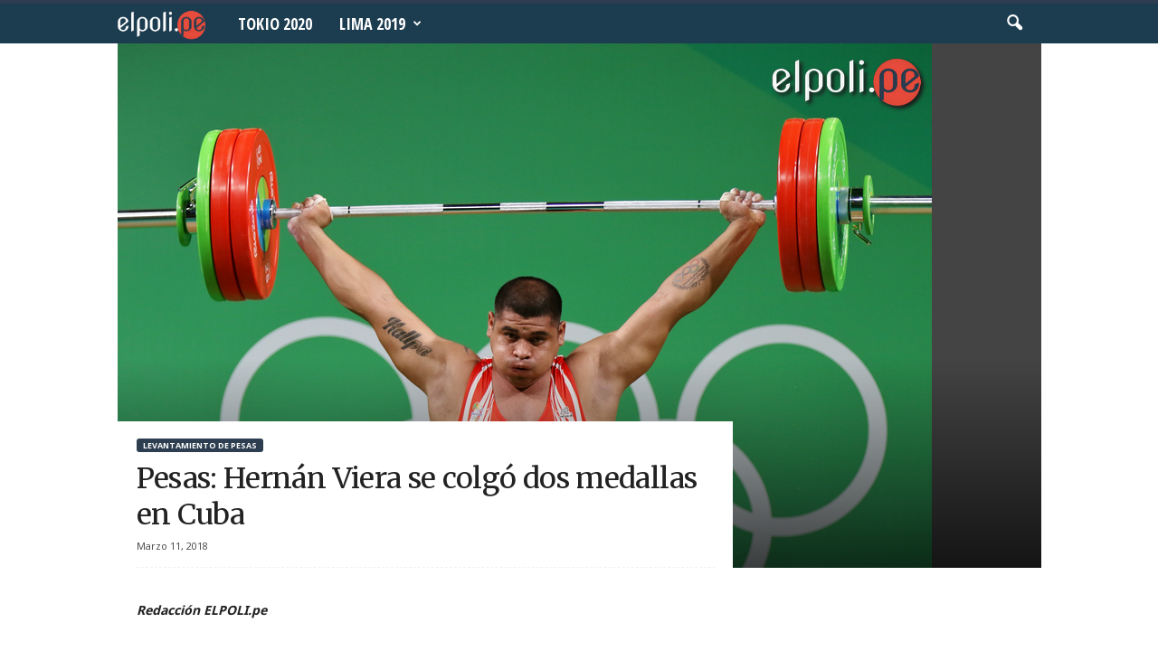

--- FILE ---
content_type: text/html; charset=UTF-8
request_url: https://elpoli.pe/2018/03/11/pesas-hernan-viera-colgo-dos-medallas-cuba/
body_size: 18281
content:
<!doctype html >
<!--[if IE 8]>    <html class="ie8" lang="es-PE"> <![endif]-->
<!--[if IE 9]>    <html class="ie9" lang="es-PE"> <![endif]-->
<!--[if gt IE 8]><!--> <html lang="es-PE"> <!--<![endif]-->
<head>
    <title>Pesas: Hernán Viera se colgó dos medallas en Cuba | El Polideportivo</title>
    <meta charset="UTF-8" />
    <meta name="viewport" content="width=device-width, initial-scale=1.0">
    <link rel="pingback" href="https://elpoli.pe/xmlrpc.php" />
    <!-- Jetpack Site Verification Tags -->
<meta property="og:image" content="https://i0.wp.com/elpoli.pe/wp-content/uploads/2017/08/3A0A1035-2.png?fit=900%2C591&ssl=1" /><link rel="icon" type="image/png" href="https://elpoli.pe/wp-content/uploads/2015/09/Favicon.png">
	<!-- This site is optimized with the Yoast SEO plugin v15.9.2 - https://yoast.com/wordpress/plugins/seo/ -->
	<meta name="robots" content="index, follow, max-snippet:-1, max-image-preview:large, max-video-preview:-1" />
	<link rel="canonical" href="https://elpoli.pe/2018/03/11/pesas-hernan-viera-colgo-dos-medallas-cuba/" />
	<meta property="og:locale" content="es_ES" />
	<meta property="og:type" content="article" />
	<meta property="og:title" content="Pesas: Hernán Viera se colgó dos medallas en Cuba | El Polideportivo" />
	<meta property="og:url" content="https://elpoli.pe/2018/03/11/pesas-hernan-viera-colgo-dos-medallas-cuba/" />
	<meta property="og:site_name" content="El Polideportivo" />
	<meta property="article:publisher" content="https://www.facebook.com/elpoli.pe" />
	<meta property="article:published_time" content="2018-03-12T00:30:40+00:00" />
	<meta property="article:modified_time" content="2018-03-12T02:09:24+00:00" />
	<meta property="og:image" content="https://i0.wp.com/elpoli.pe/wp-content/uploads/2017/08/3A0A1035-2.png?fit=900%2C591&#038;ssl=1" />
	<meta property="og:image:width" content="900" />
	<meta property="og:image:height" content="591" />
	<meta name="twitter:card" content="summary_large_image" />
	<meta name="twitter:creator" content="@elpoliperu" />
	<meta name="twitter:site" content="@elpoliperu" />
	<meta name="twitter:label1" content="Written by">
	<meta name="twitter:data1" content="Redacción ELPOLI.pe">
	<meta name="twitter:label2" content="Est. reading time">
	<meta name="twitter:data2" content="1 minuto">
	<script type="application/ld+json" class="yoast-schema-graph">{"@context":"https://schema.org","@graph":[{"@type":"WebSite","@id":"https://elpoli.pe/#website","url":"https://elpoli.pe/","name":"El Polideportivo","description":"Per\u00fa | Deporte peruano | Noticias | Tokio 2020 | Lima 2019 | Voley | Judo | Atletismo | Karate | Tabla | Tenis | Tiro | Vela |  Taekwondo | Natacion | Badminton | Squash | Muay Thai | Tenis de Mesa | Gimnasia | Boxeo | Ciclismo | Esgrima | Lucha | Remo | Rugby | Esqui |  Ajedrez | Juegos Panamericanos | Juegos Olimpicos | Noticias Deporte Peruano","potentialAction":[{"@type":"SearchAction","target":"https://elpoli.pe/?s={search_term_string}","query-input":"required name=search_term_string"}],"inLanguage":"es-PE"},{"@type":"ImageObject","@id":"https://elpoli.pe/2018/03/11/pesas-hernan-viera-colgo-dos-medallas-cuba/#primaryimage","inLanguage":"es-PE","url":"https://i0.wp.com/elpoli.pe/wp-content/uploads/2017/08/3A0A1035-2.png?fit=900%2C591&ssl=1","width":900,"height":591},{"@type":"WebPage","@id":"https://elpoli.pe/2018/03/11/pesas-hernan-viera-colgo-dos-medallas-cuba/#webpage","url":"https://elpoli.pe/2018/03/11/pesas-hernan-viera-colgo-dos-medallas-cuba/","name":"Pesas: Hern\u00e1n Viera se colg\u00f3 dos medallas en Cuba | El Polideportivo","isPartOf":{"@id":"https://elpoli.pe/#website"},"primaryImageOfPage":{"@id":"https://elpoli.pe/2018/03/11/pesas-hernan-viera-colgo-dos-medallas-cuba/#primaryimage"},"datePublished":"2018-03-12T00:30:40+00:00","dateModified":"2018-03-12T02:09:24+00:00","author":{"@id":"https://elpoli.pe/#/schema/person/2b931dda20584e4eef3bc5155bd47116"},"breadcrumb":{"@id":"https://elpoli.pe/2018/03/11/pesas-hernan-viera-colgo-dos-medallas-cuba/#breadcrumb"},"inLanguage":"es-PE","potentialAction":[{"@type":"ReadAction","target":["https://elpoli.pe/2018/03/11/pesas-hernan-viera-colgo-dos-medallas-cuba/"]}]},{"@type":"BreadcrumbList","@id":"https://elpoli.pe/2018/03/11/pesas-hernan-viera-colgo-dos-medallas-cuba/#breadcrumb","itemListElement":[{"@type":"ListItem","position":1,"item":{"@type":"WebPage","@id":"https://elpoli.pe/","url":"https://elpoli.pe/","name":"Portada"}},{"@type":"ListItem","position":2,"item":{"@type":"WebPage","@id":"https://elpoli.pe/movil/","url":"https://elpoli.pe/movil/","name":"M\u00f3vil"}},{"@type":"ListItem","position":3,"item":{"@type":"WebPage","@id":"https://elpoli.pe/2018/03/11/pesas-hernan-viera-colgo-dos-medallas-cuba/","url":"https://elpoli.pe/2018/03/11/pesas-hernan-viera-colgo-dos-medallas-cuba/","name":"Pesas: Hern\u00e1n Viera se colg\u00f3 dos medallas en Cuba"}}]},{"@type":"Person","@id":"https://elpoli.pe/#/schema/person/2b931dda20584e4eef3bc5155bd47116","name":"Redacci\u00f3n ELPOLI.pe","image":{"@type":"ImageObject","@id":"https://elpoli.pe/#personlogo","inLanguage":"es-PE","url":"https://secure.gravatar.com/avatar/476583eaa33a03f3d5357344a9e318b8?s=96&d=mm&r=g","caption":"Redacci\u00f3n ELPOLI.pe"}}]}</script>
	<!-- / Yoast SEO plugin. -->


<link rel='dns-prefetch' href='//s0.wp.com' />
<link rel='dns-prefetch' href='//fonts.googleapis.com' />
<link rel='dns-prefetch' href='//s.w.org' />
<link rel='dns-prefetch' href='//www.googletagmanager.com' />
<link rel="alternate" type="application/rss+xml" title="El Polideportivo &raquo; Feed" href="https://elpoli.pe/feed/" />
<link rel="alternate" type="application/rss+xml" title="El Polideportivo &raquo; Feed de comentarios" href="https://elpoli.pe/comments/feed/" />
<link rel="alternate" type="application/rss+xml" title="El Polideportivo &raquo; Pesas: Hernán Viera se colgó dos medallas en Cuba Feed de comentarios" href="https://elpoli.pe/2018/03/11/pesas-hernan-viera-colgo-dos-medallas-cuba/feed/" />
		<script type="text/javascript">
			window._wpemojiSettings = {"baseUrl":"https:\/\/s.w.org\/images\/core\/emoji\/13.0.0\/72x72\/","ext":".png","svgUrl":"https:\/\/s.w.org\/images\/core\/emoji\/13.0.0\/svg\/","svgExt":".svg","source":{"concatemoji":"https:\/\/elpoli.pe\/wp-includes\/js\/wp-emoji-release.min.js?ver=5.5.14"}};
			!function(e,a,t){var n,r,o,i=a.createElement("canvas"),p=i.getContext&&i.getContext("2d");function s(e,t){var a=String.fromCharCode;p.clearRect(0,0,i.width,i.height),p.fillText(a.apply(this,e),0,0);e=i.toDataURL();return p.clearRect(0,0,i.width,i.height),p.fillText(a.apply(this,t),0,0),e===i.toDataURL()}function c(e){var t=a.createElement("script");t.src=e,t.defer=t.type="text/javascript",a.getElementsByTagName("head")[0].appendChild(t)}for(o=Array("flag","emoji"),t.supports={everything:!0,everythingExceptFlag:!0},r=0;r<o.length;r++)t.supports[o[r]]=function(e){if(!p||!p.fillText)return!1;switch(p.textBaseline="top",p.font="600 32px Arial",e){case"flag":return s([127987,65039,8205,9895,65039],[127987,65039,8203,9895,65039])?!1:!s([55356,56826,55356,56819],[55356,56826,8203,55356,56819])&&!s([55356,57332,56128,56423,56128,56418,56128,56421,56128,56430,56128,56423,56128,56447],[55356,57332,8203,56128,56423,8203,56128,56418,8203,56128,56421,8203,56128,56430,8203,56128,56423,8203,56128,56447]);case"emoji":return!s([55357,56424,8205,55356,57212],[55357,56424,8203,55356,57212])}return!1}(o[r]),t.supports.everything=t.supports.everything&&t.supports[o[r]],"flag"!==o[r]&&(t.supports.everythingExceptFlag=t.supports.everythingExceptFlag&&t.supports[o[r]]);t.supports.everythingExceptFlag=t.supports.everythingExceptFlag&&!t.supports.flag,t.DOMReady=!1,t.readyCallback=function(){t.DOMReady=!0},t.supports.everything||(n=function(){t.readyCallback()},a.addEventListener?(a.addEventListener("DOMContentLoaded",n,!1),e.addEventListener("load",n,!1)):(e.attachEvent("onload",n),a.attachEvent("onreadystatechange",function(){"complete"===a.readyState&&t.readyCallback()})),(n=t.source||{}).concatemoji?c(n.concatemoji):n.wpemoji&&n.twemoji&&(c(n.twemoji),c(n.wpemoji)))}(window,document,window._wpemojiSettings);
		</script>
		<style type="text/css">
img.wp-smiley,
img.emoji {
	display: inline !important;
	border: none !important;
	box-shadow: none !important;
	height: 1em !important;
	width: 1em !important;
	margin: 0 .07em !important;
	vertical-align: -0.1em !important;
	background: none !important;
	padding: 0 !important;
}
</style>
	<link rel='stylesheet' id='wp-block-library-css'  href='https://elpoli.pe/wp-includes/css/dist/block-library/style.min.css?ver=5.5.14' type='text/css' media='all' />
<link rel='stylesheet' id='google-fonts-style-css'  href='https://fonts.googleapis.com/css?family=Merriweather%3A400%2C300%2C500%2C600%2C700%7CNoto+Sans%3A400%2C300%2C500%2C600%2C700%7COpen+Sans+Condensed%3A400%2C300%2C500%2C600%2C700%7COpen+Sans%3A300%2C400%2C600%2C700%2C500%7CRoboto+Condensed%3A300%2C300italic%2C400%2C400italic%2C700%2C700italic%2C500%2C600&#038;subset=latin-ext&#038;ver=4.0' type='text/css' media='all' />
<link rel='stylesheet' id='js_composer_front-css'  href='https://elpoli.pe/wp-content/plugins/js_composer/assets/css/js_composer.min.css?ver=4.11.2' type='text/css' media='all' />
<link rel='stylesheet' id='__EPYT__style-css'  href='https://elpoli.pe/wp-content/plugins/youtube-embed-plus/styles/ytprefs.min.css?ver=14.2.4' type='text/css' media='all' />
<style id='__EPYT__style-inline-css' type='text/css'>

                .epyt-gallery-thumb {
                        width: 33.333%;
                }
                
</style>
<link rel='stylesheet' id='td-theme-css'  href='https://elpoli.pe/wp-content/themes/Newsmag/style.css?ver=4.0' type='text/css' media='all' />
<link rel='stylesheet' id='td-theme-demo-style-css'  href='https://elpoli.pe/wp-content/themes/Newsmag/includes/demos/scandal/demo_style.css?ver=4.0' type='text/css' media='all' />
<link rel='stylesheet' id='social-logos-css'  href='https://elpoli.pe/wp-content/plugins/jetpack/_inc/social-logos/social-logos.min.css?ver=1' type='text/css' media='all' />
<link rel='stylesheet' id='jetpack_css-css'  href='https://elpoli.pe/wp-content/plugins/jetpack/css/jetpack.css?ver=5.5.5' type='text/css' media='all' />
<script type='text/javascript' src='https://elpoli.pe/wp-includes/js/jquery/jquery.js?ver=1.12.4-wp' id='jquery-core-js'></script>
<script type='text/javascript' id='__ytprefs__-js-extra'>
/* <![CDATA[ */
var _EPYT_ = {"ajaxurl":"https:\/\/elpoli.pe\/wp-admin\/admin-ajax.php","security":"106acfc2c7","gallery_scrolloffset":"10","eppathtoscripts":"https:\/\/elpoli.pe\/wp-content\/plugins\/youtube-embed-plus\/scripts\/","eppath":"https:\/\/elpoli.pe\/wp-content\/plugins\/youtube-embed-plus\/","epresponsiveselector":"[\"iframe.__youtube_prefs__\",\"iframe[src*='youtube.com']\",\"iframe[src*='youtube-nocookie.com']\",\"iframe[data-ep-src*='youtube.com']\",\"iframe[data-ep-src*='youtube-nocookie.com']\",\"iframe[data-ep-gallerysrc*='youtube.com']\"]","epdovol":"1","version":"14.2.4","evselector":"iframe.__youtube_prefs__[src], iframe[src*=\"youtube.com\/embed\/\"], iframe[src*=\"youtube-nocookie.com\/embed\/\"]","ajax_compat":"","maxres_facade":"eager","ytapi_load":"light","pause_others":"","stopMobileBuffer":"1","facade_mode":"","not_live_on_channel":""};
/* ]]> */
</script>
<script type='text/javascript' src='https://elpoli.pe/wp-content/plugins/youtube-embed-plus/scripts/ytprefs.min.js?ver=14.2.4' id='__ytprefs__-js'></script>
<link rel="https://api.w.org/" href="https://elpoli.pe/wp-json/" /><link rel="alternate" type="application/json" href="https://elpoli.pe/wp-json/wp/v2/posts/23454" /><link rel="EditURI" type="application/rsd+xml" title="RSD" href="https://elpoli.pe/xmlrpc.php?rsd" />
<link rel="wlwmanifest" type="application/wlwmanifest+xml" href="https://elpoli.pe/wp-includes/wlwmanifest.xml" /> 
<link rel='shortlink' href='https://wp.me/p6FTNp-66i' />
<link rel="alternate" type="application/json+oembed" href="https://elpoli.pe/wp-json/oembed/1.0/embed?url=https%3A%2F%2Felpoli.pe%2F2018%2F03%2F11%2Fpesas-hernan-viera-colgo-dos-medallas-cuba%2F" />
<link rel="alternate" type="text/xml+oembed" href="https://elpoli.pe/wp-json/oembed/1.0/embed?url=https%3A%2F%2Felpoli.pe%2F2018%2F03%2F11%2Fpesas-hernan-viera-colgo-dos-medallas-cuba%2F&#038;format=xml" />
<meta name="generator" content="Site Kit by Google 1.124.0" />
<link rel='dns-prefetch' href='//v0.wordpress.com'/>
<link rel='dns-prefetch' href='//jetpack.wordpress.com'/>
<link rel='dns-prefetch' href='//s0.wp.com'/>
<link rel='dns-prefetch' href='//s1.wp.com'/>
<link rel='dns-prefetch' href='//s2.wp.com'/>
<link rel='dns-prefetch' href='//public-api.wordpress.com'/>
<link rel='dns-prefetch' href='//0.gravatar.com'/>
<link rel='dns-prefetch' href='//1.gravatar.com'/>
<link rel='dns-prefetch' href='//2.gravatar.com'/>
<link rel='dns-prefetch' href='//i0.wp.com'/>
<link rel='dns-prefetch' href='//i1.wp.com'/>
<link rel='dns-prefetch' href='//i2.wp.com'/>
<style type='text/css'>img#wpstats{display:none}</style><!--[if lt IE 9]><script src="https://html5shim.googlecode.com/svn/trunk/html5.js"></script><![endif]-->
    <meta name="generator" content="Powered by Visual Composer - drag and drop page builder for WordPress."/>
<!--[if lte IE 9]><link rel="stylesheet" type="text/css" href="https://elpoli.pe/wp-content/plugins/js_composer/assets/css/vc_lte_ie9.min.css" media="screen"><![endif]--><!--[if IE  8]><link rel="stylesheet" type="text/css" href="https://elpoli.pe/wp-content/plugins/js_composer/assets/css/vc-ie8.min.css" media="screen"><![endif]-->
<!-- JS generated by theme -->

<script>
    
    

	    var tdBlocksArray = []; //here we store all the items for the current page

	    //td_block class - each ajax block uses a object of this class for requests
	    function tdBlock() {
		    this.id = '';
		    this.block_type = 1; //block type id (1-234 etc)
		    this.atts = '';
		    this.td_column_number = '';
		    this.td_current_page = 1; //
		    this.post_count = 0; //from wp
		    this.found_posts = 0; //from wp
		    this.max_num_pages = 0; //from wp
		    this.td_filter_value = ''; //current live filter value
		    this.is_ajax_running = false;
		    this.td_user_action = ''; // load more or infinite loader (used by the animation)
		    this.header_color = '';
		    this.ajax_pagination_infinite_stop = ''; //show load more at page x
	    }


        // td_js_generator - mini detector
        (function(){
            var htmlTag = document.getElementsByTagName("html")[0];

            if ( navigator.userAgent.indexOf("MSIE 10.0") > -1 ) {
                htmlTag.className += ' ie10';
            }

            if ( !!navigator.userAgent.match(/Trident.*rv\:11\./) ) {
                htmlTag.className += ' ie11';
            }

            if ( /(iPad|iPhone|iPod)/g.test(navigator.userAgent) ) {
                htmlTag.className += ' td-md-is-ios';
            }

            var user_agent = navigator.userAgent.toLowerCase();
            if ( user_agent.indexOf("android") > -1 ) {
                htmlTag.className += ' td-md-is-android';
            }

            if ( -1 !== navigator.userAgent.indexOf('Mac OS X')  ) {
                htmlTag.className += ' td-md-is-os-x';
            }

            if ( /chrom(e|ium)/.test(navigator.userAgent.toLowerCase()) ) {
               htmlTag.className += ' td-md-is-chrome';
            }

            if ( -1 !== navigator.userAgent.indexOf('Firefox') ) {
                htmlTag.className += ' td-md-is-firefox';
            }

            if ( -1 !== navigator.userAgent.indexOf('Safari') && -1 === navigator.userAgent.indexOf('Chrome') ) {
                htmlTag.className += ' td-md-is-safari';
            }

            if( -1 !== navigator.userAgent.indexOf('IEMobile') ){
                htmlTag.className += ' td-md-is-iemobile';
            }

        })();




        var tdLocalCache = {};

        ( function () {
            "use strict";

            tdLocalCache = {
                data: {},
                remove: function (resource_id) {
                    delete tdLocalCache.data[resource_id];
                },
                exist: function (resource_id) {
                    return tdLocalCache.data.hasOwnProperty(resource_id) && tdLocalCache.data[resource_id] !== null;
                },
                get: function (resource_id) {
                    return tdLocalCache.data[resource_id];
                },
                set: function (resource_id, cachedData) {
                    tdLocalCache.remove(resource_id);
                    tdLocalCache.data[resource_id] = cachedData;
                }
            };
        })();

    
    
var td_viewport_interval_list=[{"limitBottom":767,"sidebarWidth":251},{"limitBottom":1023,"sidebarWidth":339}];
var td_animation_stack_effect="type0";
var tds_animation_stack=true;
var td_animation_stack_specific_selectors=".entry-thumb, img";
var td_animation_stack_general_selectors=".td-animation-stack img, .post img";
var tds_general_modal_image="yes";
var td_ajax_url="https:\/\/elpoli.pe\/wp-admin\/admin-ajax.php?td_theme_name=Newsmag&v=4.0";
var td_get_template_directory_uri="https:\/\/elpoli.pe\/wp-content\/themes\/Newsmag";
var tds_snap_menu="";
var tds_logo_on_sticky="show_header_logo";
var tds_header_style="9";
var td_please_wait="Please wait...";
var td_email_user_pass_incorrect="User or password incorrect!";
var td_email_user_incorrect="Email or username incorrect!";
var td_email_incorrect="Email incorrect!";
var tds_more_articles_on_post_enable="";
var tds_more_articles_on_post_time_to_wait="";
var tds_more_articles_on_post_pages_distance_from_top=0;
var tds_theme_color_site_wide="#2c3e50";
var tds_smart_sidebar="enabled";
var tdThemeName="Newsmag";
var td_magnific_popup_translation_tPrev="Previous (Left arrow key)";
var td_magnific_popup_translation_tNext="Next (Right arrow key)";
var td_magnific_popup_translation_tCounter="%curr% of %total%";
var td_magnific_popup_translation_ajax_tError="The content from %url% could not be loaded.";
var td_magnific_popup_translation_image_tError="The image #%curr% could not be loaded.";
var td_ad_background_click_link="";
var td_ad_background_click_target="";
</script>


<!-- Header style compiled by theme -->

<style>
    
.td-header-border:before,
    .td-trending-now-title,
    .td_block_mega_menu .td_mega_menu_sub_cats .cur-sub-cat,
    .td-post-category:hover,
    .td-header-style-2 .td-header-sp-logo,
    .td-next-prev-wrap a:hover i,
    .page-nav .current,
    .widget_calendar tfoot a:hover,
    .td-footer-container .widget_search .wpb_button:hover,
    .td-scroll-up-visible,
    .dropcap,
    .td-category a,
    input[type="submit"]:hover,
    .td-post-small-box a:hover,
    .td-404-sub-sub-title a:hover,
    .td-rating-bar-wrap div,
    .td_top_authors .td-active .td-author-post-count,
    .td_top_authors .td-active .td-author-comments-count,
    .td_smart_list_3 .td-sml3-top-controls i:hover,
    .td_smart_list_3 .td-sml3-bottom-controls i:hover,
    .td_wrapper_video_playlist .td_video_controls_playlist_wrapper,
    .td-read-more a:hover,
    .td-login-wrap .btn,
    .td_display_err,
    .td-header-style-6 .td-top-menu-full,
    #bbpress-forums button:hover,
    #bbpress-forums .bbp-pagination .current,
    .bbp_widget_login .button:hover,
    .header-search-wrap .td-drop-down-search .btn:hover,
    .td-post-text-content .more-link-wrap:hover a,
    #buddypress div.item-list-tabs ul li > a span,
    #buddypress div.item-list-tabs ul li > a:hover span,
    #buddypress input[type=submit]:hover,
    #buddypress a.button:hover span,
    #buddypress div.item-list-tabs ul li.selected a span,
    #buddypress div.item-list-tabs ul li.current a span,
    #buddypress input[type=submit]:focus,
    .td-grid-style-3 .td-big-grid-post .td-module-thumb a:last-child:before,
    .td-grid-style-4 .td-big-grid-post .td-module-thumb a:last-child:before,
    .td-grid-style-5 .td-big-grid-post .td-module-thumb:after,
    .td_category_template_2 .td-category-siblings .td-category a:hover,
    .td-weather-week:before,
    .td-weather-information:before,
     .td_3D_btn,
    .td_shadow_btn,
    .td_default_btn,
    .td_square_btn, 
    .td_outlined_btn:hover {
        background-color: #2c3e50;
    }

    @media (max-width: 767px) {
        .td-category a.td-current-sub-category {
            background-color: #2c3e50;
        }
    }

    .woocommerce .onsale,
    .woocommerce .woocommerce a.button:hover,
    .woocommerce-page .woocommerce .button:hover,
    .single-product .product .summary .cart .button:hover,
    .woocommerce .woocommerce .product a.button:hover,
    .woocommerce .product a.button:hover,
    .woocommerce .product #respond input#submit:hover,
    .woocommerce .checkout input#place_order:hover,
    .woocommerce .woocommerce.widget .button:hover,
    .woocommerce .woocommerce-message .button:hover,
    .woocommerce .woocommerce-error .button:hover,
    .woocommerce .woocommerce-info .button:hover,
    .woocommerce.widget .ui-slider .ui-slider-handle,
    .vc_btn-black:hover,
	.wpb_btn-black:hover,
	.item-list-tabs .feed:hover a,
	.td-smart-list-button:hover {
    	background-color: #2c3e50 !important;
    }

    .td-header-sp-top-menu .top-header-menu > .current-menu-item > a,
    .td-header-sp-top-menu .top-header-menu > .current-menu-ancestor > a,
    .td-header-sp-top-menu .top-header-menu > .current-category-ancestor > a,
    .td-header-sp-top-menu .top-header-menu > li > a:hover,
    .td-header-sp-top-menu .top-header-menu > .sfHover > a,
    .top-header-menu ul .current-menu-item > a,
    .top-header-menu ul .current-menu-ancestor > a,
    .top-header-menu ul .current-category-ancestor > a,
    .top-header-menu ul li > a:hover,
    .top-header-menu ul .sfHover > a,
    .sf-menu ul .td-menu-item > a:hover,
    .sf-menu ul .sfHover > a,
    .sf-menu ul .current-menu-ancestor > a,
    .sf-menu ul .current-category-ancestor > a,
    .sf-menu ul .current-menu-item > a,
    .td_module_wrap:hover .entry-title a,
    .td_mod_mega_menu:hover .entry-title a,
    .footer-email-wrap a,
    .widget a:hover,
    .td-footer-container .widget_calendar #today,
    .td-category-pulldown-filter a.td-pulldown-category-filter-link:hover,
    .td-load-more-wrap a:hover,
    .td-post-next-prev-content a:hover,
    .td-author-name a:hover,
    .td-author-url a:hover,
    .td_mod_related_posts:hover .entry-title a,
    .td-search-query,
    .header-search-wrap .td-drop-down-search .result-msg a:hover,
    .td_top_authors .td-active .td-authors-name a,
    .post blockquote p,
    .td-post-content blockquote p,
    .page blockquote p,
    .comment-list cite a:hover,
    .comment-list cite:hover,
    .comment-list .comment-reply-link:hover,
    a,
    .white-menu #td-header-menu .sf-menu > li > a:hover,
    .white-menu #td-header-menu .sf-menu > .current-menu-ancestor > a,
    .white-menu #td-header-menu .sf-menu > .current-menu-item > a,
    .td_quote_on_blocks,
    #bbpress-forums .bbp-forum-freshness a:hover,
    #bbpress-forums .bbp-topic-freshness a:hover,
    #bbpress-forums .bbp-forums-list li a:hover,
    #bbpress-forums .bbp-forum-title:hover,
    #bbpress-forums .bbp-topic-permalink:hover,
    #bbpress-forums .bbp-topic-started-by a:hover,
    #bbpress-forums .bbp-topic-started-in a:hover,
    #bbpress-forums .bbp-body .super-sticky li.bbp-topic-title .bbp-topic-permalink,
    #bbpress-forums .bbp-body .sticky li.bbp-topic-title .bbp-topic-permalink,
    #bbpress-forums #subscription-toggle a:hover,
    #bbpress-forums #favorite-toggle a:hover,
    .woocommerce-account .woocommerce-MyAccount-navigation a:hover,
    .widget_display_replies .bbp-author-name,
    .widget_display_topics .bbp-author-name,
    .archive .widget_archive .current,
    .archive .widget_archive .current a,
    .td-subcategory-header .td-category-siblings .td-subcat-dropdown a.td-current-sub-category,
    .td-subcategory-header .td-category-siblings .td-subcat-dropdown a:hover,
    .td-pulldown-filter-display-option:hover,
    .td-pulldown-filter-display-option .td-pulldown-filter-link:hover,
    .td_normal_slide .td-wrapper-pulldown-filter .td-pulldown-filter-list a:hover,
    #buddypress ul.item-list li div.item-title a:hover,
    .td_block_13 .td-pulldown-filter-list a:hover,
    .td_smart_list_8 .td-smart-list-dropdown-wrap .td-smart-list-button:hover,
    .td_smart_list_8 .td-smart-list-dropdown-wrap .td-smart-list-button:hover i,
    .td-sub-footer-container a:hover,
    .td-instagram-user a,
     .td_outlined_btn {
        color: #2c3e50;
    }

    .td-mega-menu .wpb_content_element li a:hover,
    .td_login_tab_focus {
        color: #2c3e50 !important;
    }

    .td-next-prev-wrap a:hover i,
    .page-nav .current,
    .widget_tag_cloud a:hover,
    .post .td_quote_box,
    .page .td_quote_box,
    .td-login-panel-title,
    #bbpress-forums .bbp-pagination .current,
    .td_category_template_2 .td-category-siblings .td-category a:hover,
    .page-template-page-pagebuilder-latest .td-instagram-user,
     .td_outlined_btn {
        border-color: #2c3e50;
    }

    .td_wrapper_video_playlist .td_video_currently_playing:after,
    .item-list-tabs .feed:hover {
        border-color: #2c3e50 !important;
    }


    
    .td-pb-row [class*="td-pb-span"],
    .td-pb-border-top,
    .page-template-page-title-sidebar-php .td-page-content > .wpb_row:first-child,
    .td-post-sharing,
    .td-post-content,
    .td-post-next-prev,
    .author-box-wrap,
    .td-comments-title-wrap,
    .comment-list,
    .comment-respond,
    .td-post-template-5 header,
    .td-container,
    .wpb_content_element,
    .wpb_column,
    .wpb_row,
    .white-menu .td-header-container .td-header-main-menu,
    .td-post-template-1 .td-post-content,
    .td-post-template-4 .td-post-sharing-top,
    .td-header-style-6 .td-header-header .td-make-full,
    #disqus_thread,
    .page-template-page-pagebuilder-title-php .td-page-content > .wpb_row:first-child,
    .td-footer-container:before {
        border-color: rgba(255,255,255,0.01);
    }
    .td-top-border {
        border-color: rgba(255,255,255,0.01) !important;
    }
    .td-container-border:after,
    .td-next-prev-separator,
    .td-container .td-pb-row .wpb_column:before,
    .td-container-border:before,
    .td-main-content:before,
    .td-main-sidebar:before,
    .td-pb-row .td-pb-span4:nth-of-type(3):after,
    .td-pb-row .td-pb-span4:nth-last-of-type(3):after {
    	background-color: rgba(255,255,255,0.01);
    }
    @media (max-width: 767px) {
    	.white-menu .td-header-main-menu {
      		border-color: rgba(255,255,255,0.01);
      	}
    }



    
    .td-header-top-menu,
    .td-header-wrap .td-top-menu-full {
        background-color: #ffe228;
    }

    .td-header-style-1 .td-header-top-menu,
    .td-header-style-2 .td-top-bar-container,
    .td-header-style-7 .td-header-top-menu {
        padding: 0 12px;
        top: 0;
    }

    
    .td-header-sp-top-menu .top-header-menu > li > a,
    .td-header-sp-top-menu .td_data_time,
    .td-header-sp-top-menu .td-weather-top-widget {
        color: #000000;
    }

    
    .top-header-menu ul li a {
        color: #000000;
    }

    
    .td-header-sp-top-widget .td-social-icon-wrap i {
        color: #000000;
    }

    
    .td-header-main-menu {
        background-color: #1c3c50;
    }

    
    .td-header-row.td-header-header {
        background-color: #000000;
    }

    .td-header-style-1 .td-header-top-menu {
        padding: 0 12px;
    	top: 0;
    }

    @media (min-width: 1024px) {
    	.td-header-style-1 .td-header-header {
      		padding: 0 6px;
      	}
    }

    .td-header-style-6 .td-header-header .td-make-full {
    	border-bottom: 0;
    }


    @media (max-height: 768px) {
        .td-header-style-6 .td-header-sp-rec {
            margin-right: 7px;
        }
        .td-header-style-6 .td-header-sp-logo {
        	margin-left: 7px;
    	}
    }

    
    @media (max-width: 767px) {
        body .td-header-wrap .td-header-main-menu {
            background-color: #000000;
        }
    }

    
    .td-menu-background:before,
    .td-search-background:before {
        background: rgba(0,0,0,0.8);
        background: -moz-linear-gradient(top, rgba(0,0,0,0.8) 0%, rgba(0,0,0,0.8) 100%);
        background: -webkit-gradient(left top, left bottom, color-stop(0%, rgba(0,0,0,0.8)), color-stop(100%, rgba(0,0,0,0.8)));
        background: -webkit-linear-gradient(top, rgba(0,0,0,0.8) 0%, rgba(0,0,0,0.8) 100%);
        background: -o-linear-gradient(top, rgba(0,0,0,0.8) 0%, @mobileu_gradient_two_mob 100%);
        background: -ms-linear-gradient(top, rgba(0,0,0,0.8) 0%, rgba(0,0,0,0.8) 100%);
        background: linear-gradient(to bottom, rgba(0,0,0,0.8) 0%, rgba(0,0,0,0.8) 100%);
        filter: progid:DXImageTransform.Microsoft.gradient( startColorstr='rgba(0,0,0,0.8)', endColorstr='rgba(0,0,0,0.8)', GradientType=0 );
    }

    
    .td-mobile-content .current-menu-item > a,
    .td-mobile-content .current-menu-ancestor > a,
    .td-mobile-content .current-category-ancestor > a,
    #td-mobile-nav .td-menu-login-section a:hover,
    #td-mobile-nav .td-register-section a:hover,
    #td-mobile-nav .td-menu-socials-wrap a:hover i {
        color: #ffe228;
    }

    
    #td-mobile-nav .td-register-section .td-login-button {
        color: #3f3f3f;
    }


    
    .td-header-text-logo .td-logo-text-container .td-logo-text {
        color: #ffe228;
    }

    
    .td-header-text-logo .td-logo-text-container .td-tagline-text {
        color: #ffe228;
    }

    
    .td-footer-container,
    .td-footer-container .td_module_mx3 .meta-info,
    .td-footer-container .td_module_14 .meta-info,
    .td-footer-container .td_module_mx1 .td-block14-border {
        background-color: #000000;
    }
    .td-footer-container .widget_calendar #today {
    	background-color: transparent;
    }

    
    .td-sub-footer-container {
        background-color: #1c3c50;
    }
    .td-sub-footer-container:after {
        background-color: transparent;
    }
    .td-sub-footer-container:before {
        background-color: transparent;
    }
    .td-footer-container.td-container {
        border-bottom-width: 0;
    }

    
    .td-sub-footer-container,
    .td-sub-footer-container a {
        color: #ffffff;
    }
    .td-sub-footer-container li a:before {
        background-color: #ffffff;
    }

    
    .td-subfooter-menu li a:hover {
        color: rgba(0,0,0,0.7);
    }

    
    .sf-menu > .td-menu-item > a {
        font-family:"Open Sans Condensed";
	font-size:18px;
	
    }
    
    .sf-menu ul .td-menu-item a {
        font-family:"Open Sans Condensed";
	font-size:16px;
	
    }
    
    .td_mod_mega_menu .item-details a {
        font-family:"Open Sans Condensed";
	font-size:18px;
	
    }
    
    .td_mega_menu_sub_cats .block-mega-child-cats a {
        font-family:"Open Sans Condensed";
	font-size:14px;
	
    }

    
    .td-mobile-content .td-mobile-main-menu > li > a {
        font-family:"Open Sans Condensed";
	
    }

	
    .td-mobile-content .sub-menu a {
        font-family:"Open Sans Condensed";
	
    }

	
	.td_module_wrap .entry-title,
	.td-theme-slider .td-module-title,
	.page .td-post-template-6 .td-post-header h1 {
		font-family:"Open Sans Condensed";
	
	}

	
    .td_module_6 .td-module-title {
    	font-size:18px;
	line-height:20px;
	
    }
    
    .td_module_11 .td-module-title {
    	font-size:34px;
	line-height:36px;
	
    }
    
    .block-title > span,
    .block-title > a,
    .widgettitle,
    .td-trending-now-title,
    .wpb_tabs li a,
    .vc_tta-container .vc_tta-color-grey.vc_tta-tabs-position-top.vc_tta-style-classic .vc_tta-tabs-container .vc_tta-tab > a,
    .td-related-title .td-related-left,
    .td-related-title .td-related-right,
    .category .entry-title span,
    .td-author-counters span,
    .woocommerce-tabs h2,
    .woocommerce .product .products h2:not(.woocommerce-loop-product__title) {
        font-family:"Open Sans Condensed";
	font-size:18px;
	font-weight:bold;
	text-transform:uppercase;
	
    }
    
    .td-big-grid-post .entry-title {
        font-family:"Open Sans Condensed";
	
    }
    
    .td_block_big_grid .td-big-thumb .entry-title,
    .td_block_big_grid_2 .td-big-thumb .entry-title,
    .td_block_big_grid_3 .td-big-thumb .entry-title,
    .td_block_big_grid_4 .td-big-thumb .entry-title,
    .td_block_big_grid_5 .td-big-thumb .entry-title,
    .td_block_big_grid_6 .td-big-thumb .entry-title,
    .td_block_big_grid_7 .td-big-thumb .entry-title {
        font-size:36px;
	line-height:38px;
	
    }
    
    .td_block_big_grid .td-small-thumb .entry-title,
    .td_block_big_grid_2 .td-small-thumb .entry-title,
    .td_block_big_grid_3 .td-small-thumb .entry-title,
    .td_block_big_grid_4 .td-small-thumb .entry-title,
    .td_block_big_grid_5 .td-small-thumb .entry-title,
    .td_block_big_grid_6 .td-small-thumb .entry-title,
    .td_block_big_grid_7 .td-small-thumb .entry-title {
        font-size:24px;
	line-height:26px;
	
    }
    
	.post header .entry-title {
		font-family:Merriweather;
	
	}

	
    .td-post-template-default header .entry-title {
        font-family:Merriweather;
	
    }
    
    .td-post-content p,
    .td-post-content {
        font-family:"Noto Sans";
	
    }
    
    .post .td-post-next-prev-content a {
        font-family:"Open Sans Condensed";
	font-size:18px;
	line-height:22px;
	
    }
    
    .post .author-box-wrap .td-author-name a {
        font-family:"Open Sans Condensed";
	
    }
    
    .td_block_related_posts .entry-title {
        font-family:"Open Sans Condensed";
	font-size:18px;
	line-height:22px;
	
    }
    
	.td-sub-footer-copy {
		font-weight:bold;
	text-transform:uppercase;
	
	}
	
	.td-sub-footer-menu ul li a {
		font-weight:bold;
	text-transform:uppercase;
	
	}



    
    .widget_archive a,
    .widget_calendar,
    .widget_categories a,
    .widget_nav_menu a,
    .widget_meta a,
    .widget_pages a,
    .widget_recent_comments a,
    .widget_recent_entries a,
    .widget_text .textwidget,
    .widget_tag_cloud a,
    .widget_search input,
    .woocommerce .product-categories a,
    .widget_display_forums a,
    .widget_display_replies a,
    .widget_display_topics a,
    .widget_display_views a,
    .widget_display_stats
     {
    	font-family:"Open Sans Condensed";
	font-size:16px;
	line-height:20px;
	
    }



/* Style generated by theme for demo: scandal */

.td-scandal .td-header-style-10 .sf-menu > li > a,
	.td-scandal .td-scandal-instagram .td-instagram-button:hover {
	  color: #2c3e50 !important;
	}


	.td-scandal .td-grid-style-2 .td-big-grid-meta,
	.td-scandal .td-scandal-videos,
	.td-scandal .td-scandal-videos .td_video_playlist_title,
	.td-scandal .td-scandal-instagram,
	.td-scandal .td_module_11 .td-read-more:hover a,
	.td-scandal .td-post-template-4 header {
      background-color: #2c3e50 !important;
    }
</style>

<noscript><style type="text/css"> .wpb_animate_when_almost_visible { opacity: 1; }</style></noscript></head>

<body class="post-template-default single single-post postid-23454 single-format-standard pesas-hernan-viera-colgo-dos-medallas-cuba global-block-template-1 td-scandal single_template_5 wpb-js-composer js-comp-ver-4.11.2 vc_responsive td-animation-stack-type0 td-full-layout" itemscope="itemscope" itemtype="https://schema.org/WebPage">

        <div class="td-scroll-up"><i class="td-icon-menu-up"></i></div>

    <div class="td-menu-background"></div>
<div id="td-mobile-nav">
    <div class="td-mobile-container">
        <!-- mobile menu top section -->
        <div class="td-menu-socials-wrap">
            <!-- socials -->
            <div class="td-menu-socials">
                
        <span class="td-social-icon-wrap">
            <a target="_blank" href="https://www.facebook.com/elpoli.pe" title="Facebook">
                <i class="td-icon-font td-icon-facebook"></i>
            </a>
        </span>
        <span class="td-social-icon-wrap">
            <a target="_blank" href="https://www.instagram.com/elpoliperu/" title="Instagram">
                <i class="td-icon-font td-icon-instagram"></i>
            </a>
        </span>
        <span class="td-social-icon-wrap">
            <a target="_blank" href="https://twitter.com/elpoliperu" title="Twitter">
                <i class="td-icon-font td-icon-twitter"></i>
            </a>
        </span>
        <span class="td-social-icon-wrap">
            <a target="_blank" href="https://www.youtube.com/channel/UCpjK17BHa6fxOoM4Fj0VHFg" title="Youtube">
                <i class="td-icon-font td-icon-youtube"></i>
            </a>
        </span>            </div>
            <!-- close button -->
            <div class="td-mobile-close">
                <a href="#"><i class="td-icon-close-mobile"></i></a>
            </div>
        </div>

        <!-- login section -->
        
        <!-- menu section -->
        <div class="td-mobile-content">
            <div class="menu-principal-container"><ul id="menu-principal" class="td-mobile-main-menu"><li id="menu-item-33282" class="menu-item menu-item-type-taxonomy menu-item-object-category menu-item-first menu-item-33282"><a href="https://elpoli.pe/category/juegos-olimpicos/tokio-2020/">Tokio 2020</a></li>
<li id="menu-item-16707" class="menu-item menu-item-type-taxonomy menu-item-object-category menu-item-16707"><a href="https://elpoli.pe/category/juegos-panamericanos/lima-2019/">Lima 2019</a></li>
</ul></div>        </div>
    </div>

    <!-- register/login section -->
    </div>    <div class="td-search-background"></div>
<div class="td-search-wrap-mob">
	<div class="td-drop-down-search" aria-labelledby="td-header-search-button">
		<form method="get" class="td-search-form" action="https://elpoli.pe/">
			<!-- close button -->
			<div class="td-search-close">
				<a href="#"><i class="td-icon-close-mobile"></i></a>
			</div>
			<div role="search" class="td-search-input">
				<span>Search</span>
				<input id="td-header-search-mob" type="text" value="" name="s" autocomplete="off" />
			</div>
		</form>
		<div id="td-aj-search-mob"></div>
	</div>
</div>

    <div id="td-outer-wrap">
    
        <div class="td-outer-container">
        
            <!--
Header style 9
-->
<div class="td-header-wrap td-header-style-9">
    <div class="td-top-menu-full">
        <div class="td-header-row td-header-top-menu td-make-full">
            <!-- LOGIN MODAL -->
        </div>
    </div>

    <div class="td-header-menu-wrap">
        <div class="td-header-row td-header-border td-header-main-menu">
            <div class="td-make-full">
                <div id="td-header-menu" role="navigation">
    <div id="td-top-mobile-toggle"><a href="#"><i class="td-icon-font td-icon-mobile"></i></a></div>
    <div class="td-main-menu-logo td-logo-in-menu">
        		<a class="td-mobile-logo td-sticky-header" href="https://elpoli.pe/">
			<img class="td-retina-data" data-retina="http://elpoli.pe/wp-content/uploads/2015/09/Logo-nuevo-300x117.png" src="http://elpoli.pe/wp-content/uploads/2015/09/Logo-nuevo-300x117.png" alt=""/>
		</a>
			<a class="td-header-logo td-sticky-header" href="https://elpoli.pe/">
			<img class="td-retina-data" data-retina="https://elpoli.pe/wp-content/uploads/2015/09/Logo-nuevo-300x117.png" src="https://elpoli.pe/wp-content/uploads/2015/09/Logo-nuevo-300x117.png" alt=""/>
			<span class="td-visual-hidden">El Polideportivo</span>
		</a>
	    </div>
    <div class="menu-principal-container"><ul id="menu-principal-1" class="sf-menu"><li class="menu-item menu-item-type-taxonomy menu-item-object-category menu-item-first td-menu-item td-normal-menu menu-item-33282"><a href="https://elpoli.pe/category/juegos-olimpicos/tokio-2020/">Tokio 2020</a></li>
<li class="menu-item menu-item-type-taxonomy menu-item-object-category td-menu-item td-mega-menu menu-item-16707"><a href="https://elpoli.pe/category/juegos-panamericanos/lima-2019/">Lima 2019</a>
<ul class="sub-menu">
	<li id="menu-item-0" class="menu-item-0"><div class="td-container-border"><div class="td-mega-grid"><script>var block_td_uid_1_697267aece4d2 = new tdBlock();
block_td_uid_1_697267aece4d2.id = "td_uid_1_697267aece4d2";
block_td_uid_1_697267aece4d2.atts = '{"limit":"5","sort":"","post_ids":"","tag_slug":"","autors_id":"","installed_post_types":"","category_id":"38","category_ids":"","custom_title":"","custom_url":"","show_child_cat":5,"sub_cat_ajax":"","ajax_pagination":"next_prev","header_color":"","header_text_color":"","ajax_pagination_infinite_stop":"","td_column_number":3,"td_ajax_preloading":"","td_ajax_filter_type":"td_category_ids_filter","td_ajax_filter_ids":"","td_filter_default_txt":"All","color_preset":"","border_top":"","class":"td_uid_1_697267aece4d2_rand","el_class":"","offset":"","css":"","tdc_css":"","tdc_css_class":"td_uid_1_697267aece4d2_rand","tdc_css_class_style":"td_uid_1_697267aece4d2_rand_style","live_filter":"","live_filter_cur_post_id":"","live_filter_cur_post_author":"","block_template_id":""}';
block_td_uid_1_697267aece4d2.td_column_number = "3";
block_td_uid_1_697267aece4d2.block_type = "td_block_mega_menu";
block_td_uid_1_697267aece4d2.post_count = "5";
block_td_uid_1_697267aece4d2.found_posts = "282";
block_td_uid_1_697267aece4d2.header_color = "";
block_td_uid_1_697267aece4d2.ajax_pagination_infinite_stop = "";
block_td_uid_1_697267aece4d2.max_num_pages = "57";
tdBlocksArray.push(block_td_uid_1_697267aece4d2);
</script><div class="td_block_wrap td_block_mega_menu td_uid_1_697267aece4d2_rand td-no-subcats td_with_ajax_pagination td-pb-border-top td_block_template_1"  data-td-block-uid="td_uid_1_697267aece4d2" ><div id=td_uid_1_697267aece4d2 class="td_block_inner"><div class="td-mega-row"><div class="td-mega-span">
        <div class="td_module_mega_menu td_mod_mega_menu">
            <div class="td-module-image">
                <div class="td-module-thumb"><a href="https://elpoli.pe/2020/08/04/sedes-legado-lima-2019-deterioro-alquiler-federaciones/" rel="bookmark" title="Deterioro y cobros sorpresivos: ¿qué pasa con el legado de Lima 2019?"><img width="180" height="135" class="entry-thumb" src="https://i2.wp.com/elpoli.pe/wp-content/uploads/2020/08/56fdb842f2458bf675da9c35c277e43a_XL.jpg?resize=180%2C135&#038;ssl=1" srcset="https://i2.wp.com/elpoli.pe/wp-content/uploads/2020/08/56fdb842f2458bf675da9c35c277e43a_XL.jpg?resize=80%2C60&#038;ssl=1 80w, https://i2.wp.com/elpoli.pe/wp-content/uploads/2020/08/56fdb842f2458bf675da9c35c277e43a_XL.jpg?resize=100%2C75&#038;ssl=1 100w, https://i2.wp.com/elpoli.pe/wp-content/uploads/2020/08/56fdb842f2458bf675da9c35c277e43a_XL.jpg?resize=180%2C135&#038;ssl=1 180w, https://i2.wp.com/elpoli.pe/wp-content/uploads/2020/08/56fdb842f2458bf675da9c35c277e43a_XL.jpg?resize=238%2C178&#038;ssl=1 238w, https://i2.wp.com/elpoli.pe/wp-content/uploads/2020/08/56fdb842f2458bf675da9c35c277e43a_XL.jpg?zoom=2&#038;resize=180%2C135&#038;ssl=1 360w, https://i2.wp.com/elpoli.pe/wp-content/uploads/2020/08/56fdb842f2458bf675da9c35c277e43a_XL.jpg?zoom=3&#038;resize=180%2C135&#038;ssl=1 540w" sizes="(max-width: 180px) 100vw, 180px" alt="" title="Deterioro y cobros sorpresivos: ¿qué pasa con el legado de Lima 2019?"/></a></div>                            </div>

            <div class="item-details">
                <h3 class="entry-title td-module-title"><a href="https://elpoli.pe/2020/08/04/sedes-legado-lima-2019-deterioro-alquiler-federaciones/" rel="bookmark" title="Deterioro y cobros sorpresivos: ¿qué pasa con el legado de Lima 2019?">Deterioro y cobros sorpresivos: ¿qué pasa con el legado de Lima 2019?</a></h3>            </div>
        </div>
        </div><div class="td-mega-span">
        <div class="td_module_mega_menu td_mod_mega_menu">
            <div class="td-module-image">
                <div class="td-module-thumb"><a href="https://elpoli.pe/2020/06/28/deportistas-nacionales-aprendo-en-casa/" rel="bookmark" title="Deportistas nacionales participarán en el programa &#8220;Aprendo en casa&#8221;"><img width="180" height="135" class="entry-thumb" src="https://i2.wp.com/elpoli.pe/wp-content/uploads/2020/06/Diseño-sin-título-30.png?resize=180%2C135&#038;ssl=1" srcset="https://i2.wp.com/elpoli.pe/wp-content/uploads/2020/06/Diseño-sin-título-30.png?resize=80%2C60&#038;ssl=1 80w, https://i2.wp.com/elpoli.pe/wp-content/uploads/2020/06/Diseño-sin-título-30.png?resize=100%2C75&#038;ssl=1 100w, https://i2.wp.com/elpoli.pe/wp-content/uploads/2020/06/Diseño-sin-título-30.png?resize=180%2C135&#038;ssl=1 180w, https://i2.wp.com/elpoli.pe/wp-content/uploads/2020/06/Diseño-sin-título-30.png?resize=238%2C178&#038;ssl=1 238w, https://i2.wp.com/elpoli.pe/wp-content/uploads/2020/06/Diseño-sin-título-30.png?zoom=2&#038;resize=180%2C135&#038;ssl=1 360w, https://i2.wp.com/elpoli.pe/wp-content/uploads/2020/06/Diseño-sin-título-30.png?zoom=3&#038;resize=180%2C135&#038;ssl=1 540w" sizes="(max-width: 180px) 100vw, 180px" alt="" title="Deportistas nacionales participarán en el programa &#8220;Aprendo en casa&#8221;"/></a></div>                            </div>

            <div class="item-details">
                <h3 class="entry-title td-module-title"><a href="https://elpoli.pe/2020/06/28/deportistas-nacionales-aprendo-en-casa/" rel="bookmark" title="Deportistas nacionales participarán en el programa &#8220;Aprendo en casa&#8221;">Deportistas nacionales participarán en el programa &#8220;Aprendo en casa&#8221;</a></h3>            </div>
        </div>
        </div><div class="td-mega-span">
        <div class="td_module_mega_menu td_mod_mega_menu">
            <div class="td-module-image">
                <div class="td-module-thumb"><a href="https://elpoli.pe/2020/04/19/villa-panamericana-dos-torres-mas-coronavirus/" rel="bookmark" title="Villa Panamericana: habilitan dos torres más para pacientes con COVID-19"><img width="180" height="135" class="entry-thumb" src="https://i1.wp.com/elpoli.pe/wp-content/uploads/2020/03/49676725262_33ca173c1c_c.jpg?resize=180%2C135&#038;ssl=1" srcset="https://i1.wp.com/elpoli.pe/wp-content/uploads/2020/03/49676725262_33ca173c1c_c.jpg?resize=80%2C60&#038;ssl=1 80w, https://i1.wp.com/elpoli.pe/wp-content/uploads/2020/03/49676725262_33ca173c1c_c.jpg?resize=100%2C75&#038;ssl=1 100w, https://i1.wp.com/elpoli.pe/wp-content/uploads/2020/03/49676725262_33ca173c1c_c.jpg?resize=180%2C135&#038;ssl=1 180w, https://i1.wp.com/elpoli.pe/wp-content/uploads/2020/03/49676725262_33ca173c1c_c.jpg?resize=238%2C178&#038;ssl=1 238w, https://i1.wp.com/elpoli.pe/wp-content/uploads/2020/03/49676725262_33ca173c1c_c.jpg?zoom=2&#038;resize=180%2C135&#038;ssl=1 360w, https://i1.wp.com/elpoli.pe/wp-content/uploads/2020/03/49676725262_33ca173c1c_c.jpg?zoom=3&#038;resize=180%2C135&#038;ssl=1 540w" sizes="(max-width: 180px) 100vw, 180px" alt="" title="Villa Panamericana: habilitan dos torres más para pacientes con COVID-19"/></a></div>                            </div>

            <div class="item-details">
                <h3 class="entry-title td-module-title"><a href="https://elpoli.pe/2020/04/19/villa-panamericana-dos-torres-mas-coronavirus/" rel="bookmark" title="Villa Panamericana: habilitan dos torres más para pacientes con COVID-19">Villa Panamericana: habilitan dos torres más para pacientes con COVID-19</a></h3>            </div>
        </div>
        </div><div class="td-mega-span">
        <div class="td_module_mega_menu td_mod_mega_menu">
            <div class="td-module-image">
                <div class="td-module-thumb"><a href="https://elpoli.pe/2020/03/20/villa-panamericana-adecuacion-covid-19-coronavirus/" rel="bookmark" title="Villa Panamericana: inicia adecuación para convertirla en hospital temporal"><img width="180" height="135" class="entry-thumb" src="https://i1.wp.com/elpoli.pe/wp-content/uploads/2020/03/49676725262_33ca173c1c_c.jpg?resize=180%2C135&#038;ssl=1" srcset="https://i1.wp.com/elpoli.pe/wp-content/uploads/2020/03/49676725262_33ca173c1c_c.jpg?resize=80%2C60&#038;ssl=1 80w, https://i1.wp.com/elpoli.pe/wp-content/uploads/2020/03/49676725262_33ca173c1c_c.jpg?resize=100%2C75&#038;ssl=1 100w, https://i1.wp.com/elpoli.pe/wp-content/uploads/2020/03/49676725262_33ca173c1c_c.jpg?resize=180%2C135&#038;ssl=1 180w, https://i1.wp.com/elpoli.pe/wp-content/uploads/2020/03/49676725262_33ca173c1c_c.jpg?resize=238%2C178&#038;ssl=1 238w, https://i1.wp.com/elpoli.pe/wp-content/uploads/2020/03/49676725262_33ca173c1c_c.jpg?zoom=2&#038;resize=180%2C135&#038;ssl=1 360w, https://i1.wp.com/elpoli.pe/wp-content/uploads/2020/03/49676725262_33ca173c1c_c.jpg?zoom=3&#038;resize=180%2C135&#038;ssl=1 540w" sizes="(max-width: 180px) 100vw, 180px" alt="" title="Villa Panamericana: inicia adecuación para convertirla en hospital temporal"/></a></div>                            </div>

            <div class="item-details">
                <h3 class="entry-title td-module-title"><a href="https://elpoli.pe/2020/03/20/villa-panamericana-adecuacion-covid-19-coronavirus/" rel="bookmark" title="Villa Panamericana: inicia adecuación para convertirla en hospital temporal">Villa Panamericana: inicia adecuación para convertirla en hospital temporal</a></h3>            </div>
        </div>
        </div><div class="td-mega-span">
        <div class="td_module_mega_menu td_mod_mega_menu">
            <div class="td-module-image">
                <div class="td-module-thumb"><a href="https://elpoli.pe/2020/03/19/villa-panamericana-inicia-adecuacion-recibir-pacientes-covid-19/" rel="bookmark" title="Villa Panamericana: inicia adecuación para recibir pacientes de COVID-19"><img width="180" height="135" class="entry-thumb" src="https://i2.wp.com/elpoli.pe/wp-content/uploads/2020/03/000603414W.jpg?resize=180%2C135&#038;ssl=1" srcset="https://i2.wp.com/elpoli.pe/wp-content/uploads/2020/03/000603414W.jpg?resize=80%2C60&#038;ssl=1 80w, https://i2.wp.com/elpoli.pe/wp-content/uploads/2020/03/000603414W.jpg?resize=100%2C75&#038;ssl=1 100w, https://i2.wp.com/elpoli.pe/wp-content/uploads/2020/03/000603414W.jpg?resize=180%2C135&#038;ssl=1 180w, https://i2.wp.com/elpoli.pe/wp-content/uploads/2020/03/000603414W.jpg?resize=238%2C178&#038;ssl=1 238w, https://i2.wp.com/elpoli.pe/wp-content/uploads/2020/03/000603414W.jpg?zoom=2&#038;resize=180%2C135&#038;ssl=1 360w, https://i2.wp.com/elpoli.pe/wp-content/uploads/2020/03/000603414W.jpg?zoom=3&#038;resize=180%2C135&#038;ssl=1 540w" sizes="(max-width: 180px) 100vw, 180px" alt="" title="Villa Panamericana: inicia adecuación para recibir pacientes de COVID-19"/></a></div>                            </div>

            <div class="item-details">
                <h3 class="entry-title td-module-title"><a href="https://elpoli.pe/2020/03/19/villa-panamericana-inicia-adecuacion-recibir-pacientes-covid-19/" rel="bookmark" title="Villa Panamericana: inicia adecuación para recibir pacientes de COVID-19">Villa Panamericana: inicia adecuación para recibir pacientes de COVID-19</a></h3>            </div>
        </div>
        </div></div></div><div class="td-next-prev-wrap"><a href="#" class="td-ajax-prev-page ajax-page-disabled" id="prev-page-td_uid_1_697267aece4d2" data-td_block_id="td_uid_1_697267aece4d2"><i class="td-icon-font td-icon-menu-left"></i></a><a href="#"  class="td-ajax-next-page" id="next-page-td_uid_1_697267aece4d2" data-td_block_id="td_uid_1_697267aece4d2"><i class="td-icon-font td-icon-menu-right"></i></a></div><div class="clearfix"></div></div> <!-- ./block1 --></div></div></li>
</ul>
</li>
</ul></div></div>

<div class="td-search-wrapper">
    <div id="td-top-search">
        <!-- Search -->
        <div class="header-search-wrap">
            <div class="dropdown header-search">
                <a id="td-header-search-button" href="#" role="button" class="dropdown-toggle " data-toggle="dropdown"><i class="td-icon-search"></i></a>
                <a id="td-header-search-button-mob" href="#" role="button" class="dropdown-toggle " data-toggle="dropdown"><i class="td-icon-search"></i></a>
            </div>
        </div>
    </div>
</div>

<div class="header-search-wrap">
	<div class="dropdown header-search">
		<div class="td-drop-down-search" aria-labelledby="td-header-search-button">
			<form method="get" class="td-search-form" action="https://elpoli.pe/">
				<div role="search" class="td-head-form-search-wrap">
					<input class="needsclick" id="td-header-search" type="text" value="" name="s" autocomplete="off" /><input class="wpb_button wpb_btn-inverse btn" type="submit" id="td-header-search-top" value="Search" />
				</div>
			</form>
			<div id="td-aj-search"></div>
		</div>
	</div>
</div>            </div>
        </div>
    </div>

    <div class="td-header-container">
        <div class="td-header-row">
            <div class="td-header-sp-rec">
                
<div class="td-header-ad-wrap ">
    

</div>            </div>
        </div>
    </div>
</div><article id="post-23454" class="td-post-template-5 post-23454 post type-post status-publish format-standard has-post-thumbnail hentry category-levantamiento-de-pesas tag-hernan-viera tag-levantamiento-de-pesas-peru" itemscope itemtype="https://schema.org/Article">
    <div class="td-post-header td-container">
        <div class="td-entry-crumbs td-pb-padding-side"></div>
        <div class="td-image-gradient">
            <div class="td-post-featured-image"><img width="900" height="580" class="entry-thumb" src="https://i0.wp.com/elpoli.pe/wp-content/uploads/2017/08/3A0A1035-2.png?resize=900%2C580&ssl=1" srcset="https://i0.wp.com/elpoli.pe/wp-content/uploads/2017/08/3A0A1035-2.png?resize=300%2C194&ssl=1 300w, https://i0.wp.com/elpoli.pe/wp-content/uploads/2017/08/3A0A1035-2.png?resize=341%2C220&ssl=1 341w, https://i0.wp.com/elpoli.pe/wp-content/uploads/2017/08/3A0A1035-2.png?resize=900%2C580&ssl=1 900w" sizes="(max-width: 900px) 100vw, 900px" alt="" title="3A0A1035-2"/></div>
            <header class="td-pb-padding-side">
                <ul class="td-category"><li class="entry-category"><a  href="https://elpoli.pe/category/levantamiento-de-pesas/">Levantamiento de Pesas</a></li></ul>                <h1 class="entry-title">Pesas: Hernán Viera se colgó dos medallas en Cuba</h1>

                

                <div class="meta-info">

                                        <span class="td-post-date td-post-date-no-dot"><time class="entry-date updated td-module-date" datetime="2018-03-11T19:30:40+00:00" >Marzo 11, 2018</time></span>                                                        </div>
            </header>
        </div>
    </div>

    <div class="td-container">
        <div class="td-container-border">
            <div class="td-pb-row">
                                        <div class="td-pb-span12 td-main-content" role="main">
                            <div class="td-ss-main-content">
                                
    
    <div class="td-post-content td-pb-padding-side">
        <div class="vc_row wpb_row td-pb-row"><div class="wpb_column vc_column_container td-pb-span12"><div class="vc_column-inner "><div class="wpb_wrapper">
	<div class="wpb_text_column wpb_content_element ">
		<div class="wpb_wrapper">
			<p><em><b>Redacción ELPOLI.pe</b></em></p>

		</div>
	</div>

	<div class="wpb_text_column wpb_content_element ">
		<div class="wpb_wrapper">
			<p>El pesista nacional Hernán Viera (- 105 kg) se quedó con la medalla de oro (envión) y plata (arranque) en el Torneo Internacional de Levantamiento de Pesas “Manuel Suárez In Memoriam” que se realizó en Cuba.</p>
<p>El piurano levanto 210 kg en la modalidad de envión y cargó 155 kg en la modalidad de arranque. De esta manera terminó con un total de 365 kg y logró su mejor marca de su carrera deportiva. En su última competencia (Mundial de Levantamiento de Pesas) cargó, en total, 356 kg.</p>
<p>Viera fue el único peruano presente en esta competencia, la cual le sirve de preparación para afrontar de la mejor manera los próximos torneos, entre los que resalta el Panamericano de Republica Dominicana y los Juegos Odesur Cochabamba 2018.</p>

		</div>
	</div>
<div class="vc_empty_space"  style="height: 3px" ><span class="vc_empty_space_inner"></span></div>
<div class="vc_separator wpb_content_element vc_separator_align_center vc_sep_width_100 vc_sep_border_width_4 vc_sep_pos_align_center vc_separator_no_text"><span class="vc_sep_holder vc_sep_holder_l"><span  style="border-color:#2c3e50;" class="vc_sep_line"></span></span><span class="vc_sep_holder vc_sep_holder_r"><span  style="border-color:#2c3e50;" class="vc_sep_line"></span></span>
</div></div></div></div></div><div class="vc_row wpb_row td-pb-row"><div class="wpb_column vc_column_container td-pb-span6"><div class="vc_column-inner "><div class="wpb_wrapper"><div class="vc_empty_space"  style="height: 10px" ><span class="vc_empty_space_inner"></span></div>

	<div class="wpb_widgetised_column wpb_content_element">
		<div class="wpb_wrapper">
			
			<aside class="td_block_template_1 widget widget_media_image"><img width="500" height="78" src="https://i2.wp.com/elpoli.pe/wp-content/uploads/2020/05/2.png?fit=500%2C78&amp;ssl=1" class="image wp-image-32135  attachment-full size-full" alt="" loading="lazy" style="max-width: 100%; height: auto;" srcset="https://i2.wp.com/elpoli.pe/wp-content/uploads/2020/05/2.png?w=500&amp;ssl=1 500w, https://i2.wp.com/elpoli.pe/wp-content/uploads/2020/05/2.png?resize=300%2C47&amp;ssl=1 300w" sizes="(max-width: 500px) 100vw, 500px" data-attachment-id="32135" data-permalink="https://elpoli.pe/2-2/" data-orig-file="https://i2.wp.com/elpoli.pe/wp-content/uploads/2020/05/2.png?fit=500%2C78&amp;ssl=1" data-orig-size="500,78" data-comments-opened="0" data-image-meta="{&quot;aperture&quot;:&quot;0&quot;,&quot;credit&quot;:&quot;&quot;,&quot;camera&quot;:&quot;&quot;,&quot;caption&quot;:&quot;&quot;,&quot;created_timestamp&quot;:&quot;0&quot;,&quot;copyright&quot;:&quot;&quot;,&quot;focal_length&quot;:&quot;0&quot;,&quot;iso&quot;:&quot;0&quot;,&quot;shutter_speed&quot;:&quot;0&quot;,&quot;title&quot;:&quot;&quot;,&quot;orientation&quot;:&quot;0&quot;}" data-image-title="2" data-image-description="" data-medium-file="https://i2.wp.com/elpoli.pe/wp-content/uploads/2020/05/2.png?fit=300%2C47&amp;ssl=1" data-large-file="https://i2.wp.com/elpoli.pe/wp-content/uploads/2020/05/2.png?fit=500%2C78&amp;ssl=1" /></aside>
		</div>
	</div>
<div class="vc_empty_space"  style="height: 10px" ><span class="vc_empty_space_inner"></span></div>
</div></div></div><div class="wpb_column vc_column_container td-pb-span6"><div class="vc_column-inner "><div class="wpb_wrapper"><div class="vc_empty_space"  style="height: 10px" ><span class="vc_empty_space_inner"></span></div>

	<div class="wpb_widgetised_column wpb_content_element">
		<div class="wpb_wrapper">
			
			<aside class="td_block_template_1 widget widget_media_image"><img width="400" height="62" src="https://i0.wp.com/elpoli.pe/wp-content/uploads/2020/05/1.png?fit=400%2C62&amp;ssl=1" class="image wp-image-32134  attachment-400x62 size-400x62" alt="" loading="lazy" style="max-width: 100%; height: auto;" srcset="https://i0.wp.com/elpoli.pe/wp-content/uploads/2020/05/1.png?w=500&amp;ssl=1 500w, https://i0.wp.com/elpoli.pe/wp-content/uploads/2020/05/1.png?resize=300%2C47&amp;ssl=1 300w" sizes="(max-width: 400px) 100vw, 400px" data-attachment-id="32134" data-permalink="https://elpoli.pe/1-3/" data-orig-file="https://i0.wp.com/elpoli.pe/wp-content/uploads/2020/05/1.png?fit=500%2C78&amp;ssl=1" data-orig-size="500,78" data-comments-opened="0" data-image-meta="{&quot;aperture&quot;:&quot;0&quot;,&quot;credit&quot;:&quot;&quot;,&quot;camera&quot;:&quot;&quot;,&quot;caption&quot;:&quot;&quot;,&quot;created_timestamp&quot;:&quot;0&quot;,&quot;copyright&quot;:&quot;&quot;,&quot;focal_length&quot;:&quot;0&quot;,&quot;iso&quot;:&quot;0&quot;,&quot;shutter_speed&quot;:&quot;0&quot;,&quot;title&quot;:&quot;&quot;,&quot;orientation&quot;:&quot;0&quot;}" data-image-title="1" data-image-description="" data-medium-file="https://i0.wp.com/elpoli.pe/wp-content/uploads/2020/05/1.png?fit=300%2C47&amp;ssl=1" data-large-file="https://i0.wp.com/elpoli.pe/wp-content/uploads/2020/05/1.png?fit=500%2C78&amp;ssl=1" /></aside>
		</div>
	</div>
<div class="vc_empty_space"  style="height: 10px" ><span class="vc_empty_space_inner"></span></div>
</div></div></div></div>
<div class="sharedaddy sd-sharing-enabled"><div class="robots-nocontent sd-block sd-social sd-social-icon sd-sharing"><h3 class="sd-title">Comparte esta noticia</h3><div class="sd-content"><ul><li class="share-facebook"><a rel="nofollow" data-shared="sharing-facebook-23454" class="share-facebook sd-button share-icon no-text" href="https://elpoli.pe/2018/03/11/pesas-hernan-viera-colgo-dos-medallas-cuba/?share=facebook" target="_blank" title="Haz clic para compartir en Facebook"><span></span><span class="sharing-screen-reader-text">Haz clic para compartir en Facebook (Se abre en una ventana nueva)</span></a></li><li class="share-twitter"><a rel="nofollow" data-shared="sharing-twitter-23454" class="share-twitter sd-button share-icon no-text" href="https://elpoli.pe/2018/03/11/pesas-hernan-viera-colgo-dos-medallas-cuba/?share=twitter" target="_blank" title="Haz clic para compartir en Twitter"><span></span><span class="sharing-screen-reader-text">Haz clic para compartir en Twitter (Se abre en una ventana nueva)</span></a></li><li class="share-jetpack-whatsapp"><a rel="nofollow" data-shared="" class="share-jetpack-whatsapp sd-button share-icon no-text" href="whatsapp://send?text=Pesas%3A%20Hern%C3%A1n%20Viera%20se%20colg%C3%B3%20dos%20medallas%20en%20Cuba https%3A%2F%2Felpoli.pe%2F2018%2F03%2F11%2Fpesas-hernan-viera-colgo-dos-medallas-cuba%2F" target="_blank" title="Haz clic para compartir en WhatsApp"><span></span><span class="sharing-screen-reader-text">Haz clic para compartir en WhatsApp (Se abre en una ventana nueva)</span></a></li><li class="share-email"><a rel="nofollow" data-shared="" class="share-email sd-button share-icon no-text" href="https://elpoli.pe/2018/03/11/pesas-hernan-viera-colgo-dos-medallas-cuba/?share=email" target="_blank" title="Haz clic para enviar por correo electrónico a un amigo"><span></span><span class="sharing-screen-reader-text">Haz clic para enviar por correo electrónico a un amigo (Se abre en una ventana nueva)</span></a></li><li class="share-google-plus-1"><a rel="nofollow" data-shared="sharing-google-23454" class="share-google-plus-1 sd-button share-icon no-text" href="https://elpoli.pe/2018/03/11/pesas-hernan-viera-colgo-dos-medallas-cuba/?share=google-plus-1" target="_blank" title="Click to share on Google+"><span></span><span class="sharing-screen-reader-text">Click to share on Google+ (Se abre en una ventana nueva)</span></a></li><li class="share-print"><a rel="nofollow" data-shared="" class="share-print sd-button share-icon no-text" href="https://elpoli.pe/2018/03/11/pesas-hernan-viera-colgo-dos-medallas-cuba/#print" target="_blank" title="Haz clic para imprimir"><span></span><span class="sharing-screen-reader-text">Haz clic para imprimir (Se abre en una ventana nueva)</span></a></li><li class="share-telegram"><a rel="nofollow" data-shared="" class="share-telegram sd-button share-icon no-text" href="https://elpoli.pe/2018/03/11/pesas-hernan-viera-colgo-dos-medallas-cuba/?share=telegram" target="_blank" title="Haz clic para compartir en Telegram"><span></span><span class="sharing-screen-reader-text">Haz clic para compartir en Telegram (Se abre en una ventana nueva)</span></a></li><li class="share-end"></li></ul></div></div></div>    </div>


    <footer>
                
        <div class="td-post-source-tags td-pb-padding-side">
                        <ul class="td-tags td-post-small-box clearfix"><li><span>TAGS</span></li><li><a href="https://elpoli.pe/tag/hernan-viera/">Hernán Viera</a></li><li><a href="https://elpoli.pe/tag/levantamiento-de-pesas-peru/">Levantamiento de Pesas Perú</a></li></ul>        </div>

        <div class="td-post-sharing td-post-sharing-bottom td-pb-padding-side"><span class="td-post-share-title">SHARE</span>
            <div class="td-default-sharing td-with-like">
	            <a class="td-social-sharing-buttons td-social-facebook" href="https://www.facebook.com/sharer.php?u=https%3A%2F%2Felpoli.pe%2F2018%2F03%2F11%2Fpesas-hernan-viera-colgo-dos-medallas-cuba%2F" onclick="window.open(this.href, 'mywin','left=50,top=50,width=600,height=350,toolbar=0'); return false;"><div class="td-sp td-sp-facebook"></div><div class="td-social-but-text">Facebook</div></a>
	            <a class="td-social-sharing-buttons td-social-twitter" href="https://twitter.com/intent/tweet?text=Pesas%3A+Hern%C3%A1n+Viera+se+colg%C3%B3+dos+medallas+en+Cuba&url=https%3A%2F%2Felpoli.pe%2F2018%2F03%2F11%2Fpesas-hernan-viera-colgo-dos-medallas-cuba%2F&via=elpoliperu"><div class="td-sp td-sp-twitter"></div><div class="td-social-but-text">Twitter</div></a>
	            <a class="td-social-sharing-buttons td-social-google" href="https://plus.google.com/share?url=https://elpoli.pe/2018/03/11/pesas-hernan-viera-colgo-dos-medallas-cuba/" onclick="window.open(this.href, 'mywin','left=50,top=50,width=600,height=350,toolbar=0'); return false;"><div class="td-sp td-sp-googleplus"></div></a>
	            <a class="td-social-sharing-buttons td-social-pinterest" href="https://pinterest.com/pin/create/button/?url=https://elpoli.pe/2018/03/11/pesas-hernan-viera-colgo-dos-medallas-cuba/&amp;media=https://elpoli.pe/wp-content/uploads/2017/08/3A0A1035-2.png" onclick="window.open(this.href, 'mywin','left=50,top=50,width=600,height=350,toolbar=0'); return false;"><div class="td-sp td-sp-pinterest"></div></a>
                <a class="td-social-sharing-buttons td-social-whatsapp" href="whatsapp://send?text=Pesas%3A+Hern%C3%A1n+Viera+se+colg%C3%B3+dos+medallas+en+Cuba%20-%20https%3A%2F%2Felpoli.pe%2F2018%2F03%2F11%2Fpesas-hernan-viera-colgo-dos-medallas-cuba%2F" ><div class="td-sp td-sp-whatsapp"></div></a>
                <div class="clearfix"></div>
            </div><div class="td-classic-sharing"><ul><li class="td-classic-facebook"><iframe frameBorder="0" src="https://www.facebook.com/plugins/like.php?href=https://elpoli.pe/2018/03/11/pesas-hernan-viera-colgo-dos-medallas-cuba/&amp;layout=button_count&amp;show_faces=false&amp;width=105&amp;action=like&amp;colorscheme=light&amp;height=21" style="border:none; overflow:hidden; width:105px; height:21px; background-color:transparent;"></iframe></li><li class="td-classic-twitter"><a href="https://twitter.com/share" class="twitter-share-button" data-url="https://elpoli.pe/2018/03/11/pesas-hernan-viera-colgo-dos-medallas-cuba/" data-text="Pesas: Hernán Viera se colgó dos medallas en Cuba" data-via="" data-lang="en">tweet</a> <script>!function(d,s,id){var js,fjs=d.getElementsByTagName(s)[0];if(!d.getElementById(id)){js=d.createElement(s);js.id=id;js.src="//platform.twitter.com/widgets.js";fjs.parentNode.insertBefore(js,fjs);}}(document,"script","twitter-wjs");</script></li></ul></div></div>                <div class="td-author-name vcard author" style="display: none"><span class="fn"><a href="https://elpoli.pe/author/redactor/">Redacción ELPOLI.pe</a></span></div>	    <span style="display: none;" itemprop="author" itemscope itemtype="https://schema.org/Person"><meta itemprop="name" content="Redacción ELPOLI.pe"></span><meta itemprop="datePublished" content="2018-03-11T19:30:40+00:00"><meta itemprop="dateModified" content="2018-03-11T21:09:24-05:00"><meta itemscope itemprop="mainEntityOfPage" itemType="https://schema.org/WebPage" itemid="https://elpoli.pe/2018/03/11/pesas-hernan-viera-colgo-dos-medallas-cuba/"/><span style="display: none;" itemprop="publisher" itemscope itemtype="https://schema.org/Organization"><span style="display: none;" itemprop="logo" itemscope itemtype="https://schema.org/ImageObject"><meta itemprop="url" content="https://elpoli.pe/wp-content/uploads/2015/09/Logo-nuevo-300x117.png"></span><meta itemprop="name" content="El Polideportivo"></span><meta itemprop="headline " content="Pesas: Hernán Viera se colgó dos medallas en Cuba"><span style="display: none;" itemprop="image" itemscope itemtype="https://schema.org/ImageObject"><meta itemprop="url" content="https://i0.wp.com/elpoli.pe/wp-content/uploads/2017/08/3A0A1035-2.png?fit=900%2C591&ssl=1"><meta itemprop="width" content="900"><meta itemprop="height" content="591"></span>    </footer>

    <script>var block_td_uid_4_697267aed563e = new tdBlock();
block_td_uid_4_697267aed563e.id = "td_uid_4_697267aed563e";
block_td_uid_4_697267aed563e.atts = '{"limit":5,"sort":"","post_ids":"","tag_slug":"","autors_id":"","installed_post_types":"","category_id":"","category_ids":"","custom_title":"","custom_url":"","show_child_cat":"","sub_cat_ajax":"","ajax_pagination":"next_prev","header_color":"","header_text_color":"","ajax_pagination_infinite_stop":"","td_column_number":5,"td_ajax_preloading":"","td_ajax_filter_type":"td_custom_related","td_ajax_filter_ids":"","td_filter_default_txt":"All","color_preset":"","border_top":"","class":"td-related-full-width td_uid_4_697267aed563e_rand","el_class":"","offset":"","css":"","tdc_css":"","tdc_css_class":"td_uid_4_697267aed563e_rand","tdc_css_class_style":"td_uid_4_697267aed563e_rand_style","live_filter":"cur_post_same_tags","live_filter_cur_post_id":23454,"live_filter_cur_post_author":"7","block_template_id":""}';
block_td_uid_4_697267aed563e.td_column_number = "5";
block_td_uid_4_697267aed563e.block_type = "td_block_related_posts";
block_td_uid_4_697267aed563e.post_count = "5";
block_td_uid_4_697267aed563e.found_posts = "37";
block_td_uid_4_697267aed563e.header_color = "";
block_td_uid_4_697267aed563e.ajax_pagination_infinite_stop = "";
block_td_uid_4_697267aed563e.max_num_pages = "8";
tdBlocksArray.push(block_td_uid_4_697267aed563e);
</script><div class="td_block_wrap td_block_related_posts td-related-full-width td_uid_4_697267aed563e_rand td_with_ajax_pagination td-pb-border-top td_block_template_1"  data-td-block-uid="td_uid_4_697267aed563e" ><h4 class="td-related-title"><a id="td_uid_5_697267aed663b" class="td-related-left td-cur-simple-item" data-td_filter_value="" data-td_block_id="td_uid_4_697267aed563e" href="#">RELATED ARTICLES</a><a id="td_uid_6_697267aed6640" class="td-related-right" data-td_filter_value="td_related_more_from_author" data-td_block_id="td_uid_4_697267aed563e" href="#">MORE FROM AUTHOR</a></h4><div id=td_uid_4_697267aed563e class="td_block_inner">

	<div class="td-related-row">

	<div class="td-related-span4">

        <div class="td_module_related_posts td-animation-stack td_mod_related_posts">
            <div class="td-module-image">
                <div class="td-module-thumb"><a href="https://elpoli.pe/2020/11/28/pesas-peru-gano-19-medallas-campeonato-panamericano-sub-20/" rel="bookmark" title="Pesas: Perú ganó 19 medallas en el Campeonato Panamericano sub-20"><img width="238" height="178" class="entry-thumb" src="https://i1.wp.com/elpoli.pe/wp-content/uploads/2020/11/Diseno-sin-titulo-64.png?resize=238%2C178&ssl=1" srcset="https://i1.wp.com/elpoli.pe/wp-content/uploads/2020/11/Diseno-sin-titulo-64.png?resize=80%2C60&ssl=1 80w, https://i1.wp.com/elpoli.pe/wp-content/uploads/2020/11/Diseno-sin-titulo-64.png?resize=100%2C75&ssl=1 100w, https://i1.wp.com/elpoli.pe/wp-content/uploads/2020/11/Diseno-sin-titulo-64.png?resize=180%2C135&ssl=1 180w, https://i1.wp.com/elpoli.pe/wp-content/uploads/2020/11/Diseno-sin-titulo-64.png?resize=238%2C178&ssl=1 238w, https://i1.wp.com/elpoli.pe/wp-content/uploads/2020/11/Diseno-sin-titulo-64.png?zoom=2&resize=238%2C178&ssl=1 476w, https://i1.wp.com/elpoli.pe/wp-content/uploads/2020/11/Diseno-sin-titulo-64.png?zoom=3&resize=238%2C178&ssl=1 714w" sizes="(max-width: 238px) 100vw, 238px" alt="" title="Pesas: Perú ganó 19 medallas en el Campeonato Panamericano sub-20"/></a></div>                            </div>
            <div class="item-details">
                <h3 class="entry-title td-module-title"><a href="https://elpoli.pe/2020/11/28/pesas-peru-gano-19-medallas-campeonato-panamericano-sub-20/" rel="bookmark" title="Pesas: Perú ganó 19 medallas en el Campeonato Panamericano sub-20">Pesas: Perú ganó 19 medallas en el Campeonato Panamericano sub-20</a></h3>            </div>
        </div>
        
	</div> <!-- ./td-related-span4 -->

	<div class="td-related-span4">

        <div class="td_module_related_posts td-animation-stack td_mod_related_posts">
            <div class="td-module-image">
                <div class="td-module-thumb"><a href="https://elpoli.pe/2020/11/24/pesas-siete-medallas-gana-peru-segundo-dia-campeonato-panamericano-sub-20/" rel="bookmark" title="Pesas: siete medallas gana Perú en el segundo día del Campeonato Panamericano sub-20"><img width="238" height="178" class="entry-thumb" src="https://i2.wp.com/elpoli.pe/wp-content/uploads/2020/11/Diseno-sin-titulo-63.png?resize=238%2C178&ssl=1" srcset="https://i2.wp.com/elpoli.pe/wp-content/uploads/2020/11/Diseno-sin-titulo-63.png?resize=80%2C60&ssl=1 80w, https://i2.wp.com/elpoli.pe/wp-content/uploads/2020/11/Diseno-sin-titulo-63.png?resize=100%2C75&ssl=1 100w, https://i2.wp.com/elpoli.pe/wp-content/uploads/2020/11/Diseno-sin-titulo-63.png?resize=180%2C135&ssl=1 180w, https://i2.wp.com/elpoli.pe/wp-content/uploads/2020/11/Diseno-sin-titulo-63.png?resize=238%2C178&ssl=1 238w, https://i2.wp.com/elpoli.pe/wp-content/uploads/2020/11/Diseno-sin-titulo-63.png?zoom=2&resize=238%2C178&ssl=1 476w, https://i2.wp.com/elpoli.pe/wp-content/uploads/2020/11/Diseno-sin-titulo-63.png?zoom=3&resize=238%2C178&ssl=1 714w" sizes="(max-width: 238px) 100vw, 238px" alt="" title="Pesas: siete medallas gana Perú en el segundo día del Campeonato Panamericano sub-20"/></a></div>                            </div>
            <div class="item-details">
                <h3 class="entry-title td-module-title"><a href="https://elpoli.pe/2020/11/24/pesas-siete-medallas-gana-peru-segundo-dia-campeonato-panamericano-sub-20/" rel="bookmark" title="Pesas: siete medallas gana Perú en el segundo día del Campeonato Panamericano sub-20">Pesas: siete medallas gana Perú en el segundo día del Campeonato Panamericano sub-20</a></h3>            </div>
        </div>
        
	</div> <!-- ./td-related-span4 -->

	<div class="td-related-span4">

        <div class="td_module_related_posts td-animation-stack td_mod_related_posts">
            <div class="td-module-image">
                <div class="td-module-thumb"><a href="https://elpoli.pe/2020/11/23/pesas-anali-saldarriaga-campeona-panamericana-sub-20/" rel="bookmark" title="Pesas: Analí Saldarriaga, campeona panamericana sub-20"><img width="238" height="178" class="entry-thumb" src="https://i2.wp.com/elpoli.pe/wp-content/uploads/2020/11/4444.png?resize=238%2C178&ssl=1" srcset="https://i2.wp.com/elpoli.pe/wp-content/uploads/2020/11/4444.png?resize=80%2C60&ssl=1 80w, https://i2.wp.com/elpoli.pe/wp-content/uploads/2020/11/4444.png?resize=100%2C75&ssl=1 100w, https://i2.wp.com/elpoli.pe/wp-content/uploads/2020/11/4444.png?resize=180%2C135&ssl=1 180w, https://i2.wp.com/elpoli.pe/wp-content/uploads/2020/11/4444.png?resize=238%2C178&ssl=1 238w, https://i2.wp.com/elpoli.pe/wp-content/uploads/2020/11/4444.png?zoom=2&resize=238%2C178&ssl=1 476w, https://i2.wp.com/elpoli.pe/wp-content/uploads/2020/11/4444.png?zoom=3&resize=238%2C178&ssl=1 714w" sizes="(max-width: 238px) 100vw, 238px" alt="" title="Pesas: Analí Saldarriaga, campeona panamericana sub-20"/></a></div>                            </div>
            <div class="item-details">
                <h3 class="entry-title td-module-title"><a href="https://elpoli.pe/2020/11/23/pesas-anali-saldarriaga-campeona-panamericana-sub-20/" rel="bookmark" title="Pesas: Analí Saldarriaga, campeona panamericana sub-20">Pesas: Analí Saldarriaga, campeona panamericana sub-20</a></h3>            </div>
        </div>
        
	</div> <!-- ./td-related-span4 -->

	<div class="td-related-span4">

        <div class="td_module_related_posts td-animation-stack td_mod_related_posts">
            <div class="td-module-image">
                <div class="td-module-thumb"><a href="https://elpoli.pe/2020/11/19/pesas-peru-gano-14-medallas-campeonato-mundial-sub-17/" rel="bookmark" title="Pesas: Perú ganó 14 medallas en Campeonato Mundial sub-17"><img width="238" height="178" class="entry-thumb" src="https://i0.wp.com/elpoli.pe/wp-content/uploads/2020/11/estrella-saldarriaga-ganadora-de-tres-oros.jpg?resize=238%2C178&ssl=1" srcset="https://i0.wp.com/elpoli.pe/wp-content/uploads/2020/11/estrella-saldarriaga-ganadora-de-tres-oros.jpg?w=1556&ssl=1 1556w, https://i0.wp.com/elpoli.pe/wp-content/uploads/2020/11/estrella-saldarriaga-ganadora-de-tres-oros.jpg?resize=300%2C225&ssl=1 300w, https://i0.wp.com/elpoli.pe/wp-content/uploads/2020/11/estrella-saldarriaga-ganadora-de-tres-oros.jpg?resize=1024%2C768&ssl=1 1024w, https://i0.wp.com/elpoli.pe/wp-content/uploads/2020/11/estrella-saldarriaga-ganadora-de-tres-oros.jpg?resize=768%2C576&ssl=1 768w, https://i0.wp.com/elpoli.pe/wp-content/uploads/2020/11/estrella-saldarriaga-ganadora-de-tres-oros.jpg?resize=1536%2C1152&ssl=1 1536w, https://i0.wp.com/elpoli.pe/wp-content/uploads/2020/11/estrella-saldarriaga-ganadora-de-tres-oros.jpg?resize=560%2C420&ssl=1 560w, https://i0.wp.com/elpoli.pe/wp-content/uploads/2020/11/estrella-saldarriaga-ganadora-de-tres-oros.jpg?resize=80%2C60&ssl=1 80w, https://i0.wp.com/elpoli.pe/wp-content/uploads/2020/11/estrella-saldarriaga-ganadora-de-tres-oros.jpg?resize=100%2C75&ssl=1 100w, https://i0.wp.com/elpoli.pe/wp-content/uploads/2020/11/estrella-saldarriaga-ganadora-de-tres-oros.jpg?resize=180%2C135&ssl=1 180w, https://i0.wp.com/elpoli.pe/wp-content/uploads/2020/11/estrella-saldarriaga-ganadora-de-tres-oros.jpg?resize=238%2C178&ssl=1 238w, https://i0.wp.com/elpoli.pe/wp-content/uploads/2020/11/estrella-saldarriaga-ganadora-de-tres-oros.jpg?resize=640%2C480&ssl=1 640w, https://i0.wp.com/elpoli.pe/wp-content/uploads/2020/11/estrella-saldarriaga-ganadora-de-tres-oros.jpg?resize=681%2C511&ssl=1 681w" sizes="(max-width: 238px) 100vw, 238px" alt="" title="Pesas: Perú ganó 14 medallas en Campeonato Mundial sub-17"/></a></div>                            </div>
            <div class="item-details">
                <h3 class="entry-title td-module-title"><a href="https://elpoli.pe/2020/11/19/pesas-peru-gano-14-medallas-campeonato-mundial-sub-17/" rel="bookmark" title="Pesas: Perú ganó 14 medallas en Campeonato Mundial sub-17">Pesas: Perú ganó 14 medallas en Campeonato Mundial sub-17</a></h3>            </div>
        </div>
        
	</div> <!-- ./td-related-span4 -->

	<div class="td-related-span4">

        <div class="td_module_related_posts td-animation-stack td_mod_related_posts">
            <div class="td-module-image">
                <div class="td-module-thumb"><a href="https://elpoli.pe/2020/11/18/pesas-estrella-saldarriga-nueva-campeona-mundial-sub-17/" rel="bookmark" title="Pesas: Estrella Saldarriga, nueva campeona mundial sub-17"><img width="238" height="178" class="entry-thumb" src="https://i0.wp.com/elpoli.pe/wp-content/uploads/2020/11/IMG_8675.png?resize=238%2C178&ssl=1" srcset="https://i0.wp.com/elpoli.pe/wp-content/uploads/2020/11/IMG_8675.png?resize=80%2C60&ssl=1 80w, https://i0.wp.com/elpoli.pe/wp-content/uploads/2020/11/IMG_8675.png?resize=100%2C75&ssl=1 100w, https://i0.wp.com/elpoli.pe/wp-content/uploads/2020/11/IMG_8675.png?resize=180%2C135&ssl=1 180w, https://i0.wp.com/elpoli.pe/wp-content/uploads/2020/11/IMG_8675.png?resize=238%2C178&ssl=1 238w, https://i0.wp.com/elpoli.pe/wp-content/uploads/2020/11/IMG_8675.png?zoom=2&resize=238%2C178&ssl=1 476w, https://i0.wp.com/elpoli.pe/wp-content/uploads/2020/11/IMG_8675.png?zoom=3&resize=238%2C178&ssl=1 714w" sizes="(max-width: 238px) 100vw, 238px" alt="" title="Pesas: Estrella Saldarriga, nueva campeona mundial sub-17"/></a></div>                            </div>
            <div class="item-details">
                <h3 class="entry-title td-module-title"><a href="https://elpoli.pe/2020/11/18/pesas-estrella-saldarriga-nueva-campeona-mundial-sub-17/" rel="bookmark" title="Pesas: Estrella Saldarriga, nueva campeona mundial sub-17">Pesas: Estrella Saldarriga, nueva campeona mundial sub-17</a></h3>            </div>
        </div>
        
	</div> <!-- ./td-related-span4 --></div><!--./row-fluid--></div><div class="td-next-prev-wrap"><a href="#" class="td-ajax-prev-page ajax-page-disabled" id="prev-page-td_uid_4_697267aed563e" data-td_block_id="td_uid_4_697267aed563e"><i class="td-icon-font td-icon-menu-left"></i></a><a href="#"  class="td-ajax-next-page" id="next-page-td_uid_4_697267aed563e" data-td_block_id="td_uid_4_697267aed563e"><i class="td-icon-font td-icon-menu-right"></i></a></div></div> <!-- ./block -->
	<div class="comments" id="comments">
            </div> <!-- /.content -->
                            </div>
                        </div>
                                    </div> <!-- /.td-pb-row -->
        </div>
    </div> <!-- /.td-container -->
</article> <!-- /.post -->

    <!-- Instagram -->
    

    <!-- Footer -->
    

    <!-- Sub Footer -->
            <div class="td-sub-footer-container td-container td-container-border ">
            <div class="td-pb-row">
                <div class="td-pb-span8 td-sub-footer-menu">
                    <div class="td-pb-padding-side">
                                            </div>
                </div>

                <div class="td-pb-span4 td-sub-footer-copy">
                    <div class="td-pb-padding-side">
                        &copy; EL POLI - TODOS LOS DERECHOS RESERVADOS                    </div>
                </div>
            </div>
        </div>
        </div><!--close td-outer-container-->
</div><!--close td-outer-wrap-->



    <!--

        Theme: Newsmag by tagDiv.com 2017
        Version: 4.0 (rara)
        Deploy mode: deploy
        
        uid: 697267aed962f
    -->

    
	<script type="text/javascript">
		window.WPCOM_sharing_counts = {"https:\/\/elpoli.pe\/2018\/03\/11\/pesas-hernan-viera-colgo-dos-medallas-cuba\/":23454};
	</script>
	<div id="sharing_email" style="display: none;">
		<form action="/2018/03/11/pesas-hernan-viera-colgo-dos-medallas-cuba/" method="post">
			<label for="target_email">Enviar a dirección de correo electrónico</label>
			<input type="email" name="target_email" id="target_email" value="" />

			
				<label for="source_name">Su Nombre</label>
				<input type="text" name="source_name" id="source_name" value="" />

				<label for="source_email">Tu dirección de correo electrónico</label>
				<input type="email" name="source_email" id="source_email" value="" />

						<input type="text" id="jetpack-source_f_name" name="source_f_name" class="input" value="" size="25" autocomplete="off" title="Este campo sirve de validación y no debería cambiarse" />
			<script>jQuery( document ).ready( function(){ document.getElementById('jetpack-source_f_name').value = '' });</script>
			
			<img style="float: right; display: none" class="loading" src="https://elpoli.pe/wp-content/plugins/jetpack/modules/sharedaddy/images/loading.gif" alt="loading" width="16" height="16" />
			<input type="submit" value="Enviar correo electrónico" class="sharing_send" />
			<a rel="nofollow" href="#cancel" class="sharing_cancel">Cancelar</a>

			<div class="errors errors-1" style="display: none;">
				La entrada no fue enviada. ¡Comprueba tus direcciones de correo electrónico!			</div>

			<div class="errors errors-2" style="display: none;">
				Error en la comprobación de email. Por favor, vuelve a intentarlo			</div>

			<div class="errors errors-3" style="display: none;">
				Lo sentimos, tu blog no puede compartir entradas por correo electrónico.			</div>
		</form>
	</div>
<script type='text/javascript' src='https://elpoli.pe/wp-content/plugins/jetpack/modules/photon/photon.js?ver=20130122' id='jetpack-photon-js'></script>
<script type='text/javascript' src='https://s0.wp.com/wp-content/js/devicepx-jetpack.js?ver=202604' id='devicepx-js'></script>
<script type='text/javascript' src='https://elpoli.pe/wp-content/themes/Newsmag/js/tagdiv_theme.min.js?ver=4.0' id='td-site-min-js'></script>
<script type='text/javascript' src='https://elpoli.pe/wp-includes/js/comment-reply.min.js?ver=5.5.14' id='comment-reply-js'></script>
<script type='text/javascript' src='https://elpoli.pe/wp-content/plugins/youtube-embed-plus/scripts/fitvids.min.js?ver=14.2.4' id='__ytprefsfitvids__-js'></script>
<script type='text/javascript' src='https://elpoli.pe/wp-includes/js/wp-embed.min.js?ver=5.5.14' id='wp-embed-js'></script>
<script type='text/javascript' src='https://elpoli.pe/wp-content/plugins/js_composer/assets/js/dist/js_composer_front.min.js?ver=4.11.2' id='wpb_composer_front_js-js'></script>
<script type='text/javascript' id='sharing-js-js-extra'>
/* <![CDATA[ */
var sharing_js_options = {"lang":"en","counts":"1"};
/* ]]> */
</script>
<script type='text/javascript' src='https://elpoli.pe/wp-content/plugins/jetpack/modules/sharedaddy/sharing.js?ver=5.5.5' id='sharing-js-js'></script>
<script type='text/javascript' id='sharing-js-js-after'>
var windowOpen;
			jQuery( document.body ).on( 'click', 'a.share-facebook', function() {
				// If there's another sharing window open, close it.
				if ( 'undefined' !== typeof windowOpen ) {
					windowOpen.close();
				}
				windowOpen = window.open( jQuery( this ).attr( 'href' ), 'wpcomfacebook', 'menubar=1,resizable=1,width=600,height=400' );
				return false;
			});
var windowOpen;
			jQuery( document.body ).on( 'click', 'a.share-twitter', function() {
				// If there's another sharing window open, close it.
				if ( 'undefined' !== typeof windowOpen ) {
					windowOpen.close();
				}
				windowOpen = window.open( jQuery( this ).attr( 'href' ), 'wpcomtwitter', 'menubar=1,resizable=1,width=600,height=350' );
				return false;
			});
var windowOpen;
			jQuery( document.body ).on( 'click', 'a.share-google-plus-1', function() {
				// If there's another sharing window open, close it.
				if ( 'undefined' !== typeof windowOpen ) {
					windowOpen.close();
				}
				windowOpen = window.open( jQuery( this ).attr( 'href' ), 'wpcomgoogle-plus-1', 'menubar=1,resizable=1,width=480,height=550' );
				return false;
			});
var windowOpen;
			jQuery( document.body ).on( 'click', 'a.share-telegram', function() {
				// If there's another sharing window open, close it.
				if ( 'undefined' !== typeof windowOpen ) {
					windowOpen.close();
				}
				windowOpen = window.open( jQuery( this ).attr( 'href' ), 'wpcomtelegram', 'menubar=1,resizable=1,width=450,height=450' );
				return false;
			});
</script>

<!-- JS generated by theme -->

<script>
    

	

		(function(){
			var html_jquery_obj = jQuery('html');

			if (html_jquery_obj.length && (html_jquery_obj.is('.ie8') || html_jquery_obj.is('.ie9'))) {

				var path = 'https://elpoli.pe/wp-content/themes/Newsmag/style.css';

				jQuery.get(path, function(data) {

					var str_split_separator = '#td_css_split_separator';
					var arr_splits = data.split(str_split_separator);
					var arr_length = arr_splits.length;

					if (arr_length > 1) {

						var dir_path = 'https://elpoli.pe/wp-content/themes/Newsmag';
						var splited_css = '';

						for (var i = 0; i < arr_length; i++) {
							if (i > 0) {
								arr_splits[i] = str_split_separator + ' ' + arr_splits[i];
							}
							//jQuery('head').append('<style>' + arr_splits[i] + '</style>');

							var formated_str = arr_splits[i].replace(/\surl\(\'(?!data\:)/gi, function regex_function(str) {
								return ' url(\'' + dir_path + '/' + str.replace(/url\(\'/gi, '').replace(/^\s+|\s+$/gm,'');
							});

							splited_css += "<style>" + formated_str + "</style>";
						}

						var td_theme_css = jQuery('link#td-theme-css');

						if (td_theme_css.length) {
							td_theme_css.after(splited_css);
						}
					}
				});
			}
		})();

	
	
</script>

<script type='text/javascript' src='https://stats.wp.com/e-202604.js' async defer></script>
<script type='text/javascript'>
	_stq = window._stq || [];
	_stq.push([ 'view', {v:'ext',j:'1:5.5.5',blog:'98643947',post:'23454',tz:'-5',srv:'elpoli.pe'} ]);
	_stq.push([ 'clickTrackerInit', '98643947', '23454' ]);
</script>

</body>
</html>